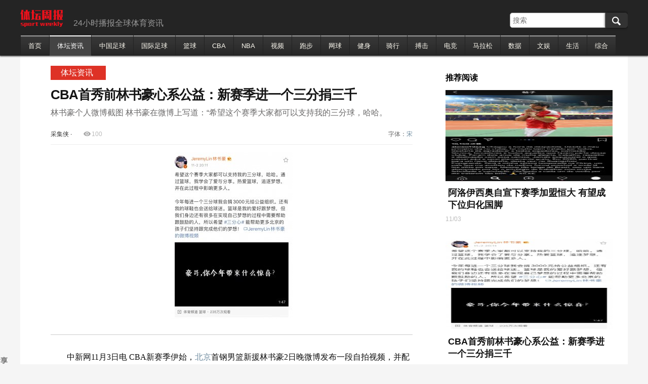

--- FILE ---
content_type: text/html
request_url: http://sportweekly.com.cn/news/20191103/11035312019.html
body_size: 6337
content:
<!DOCTYPE html><!--[if IE 7]>
<html lang="zh" class="ie7"><![endif]--><!--[if IE 8]>
<html lang="zh" class="ie8"><![endif]--><!--[if IE 9]>
<html lang="zh" class="ie9"><![endif]--><!--[if IE 10]>
<html lang="zh" class="ie10"><![endif]-->
<html lang="zh">
<head>
    <meta charset="UTF-8">
    <meta content="width=device-width, initial-scale=1.0" name="viewport">
    <meta http-equiv="X-UA-Compatible" content="IE=edge,chrome=1">
    <meta name="renderer" content="webkit">
    <title>CBA首秀前林书豪心系公益：新赛季进一个三分捐三千_体坛周报</title>
    <meta name="keywords" content="林书豪,北京,三分球,篮球,公益" />
    <meta name="description" content="林书豪个人微博截图 林书豪在微博上写道：“希望这个赛季大家都可以支持我的三分球，哈哈。" />
    <meta content="体坛资讯" name="tags"/>
    <meta http-equiv="mobile-agent" content="format=xhtml;url=/m/view.php?aid=531">
    <script type="text/javascript">if(window.location.toString().indexOf('pref=padindex') != -1){}else{if(/AppleWebKit.*Mobile/i.test(navigator.userAgent) || (/MIDP|SymbianOS|NOKIA|SAMSUNG|LG|NEC|TCL|Alcatel|BIRD|DBTEL|Dopod|PHILIPS|HAIER|LENOVO|MOT-|Nokia|SonyEricsson|SIE-|Amoi|ZTE/.test(navigator.userAgent))){if(window.location.href.indexOf("?mobile")<0){try{if(/Android|Windows Phone|webOS|iPhone|iPod|BlackBerry/i.test(navigator.userAgent)){window.location.href="/m/view.php?aid=531";}else if(/iPad/i.test(navigator.userAgent)){}else{}}catch(e){}}}}</script>
    <link rel="icon" href="/favicon.ico" mce_href="/favicon.ico" type="image/x-icon">
    <link rel="stylesheet" type="text/css" href="/skin/css/public.css"/>
    <link rel="stylesheet" type="text/css" href="/skin/css/article_1016.css"
          id="css_switch"/>
    <link rel="stylesheet" type="text/css" href="/skin/plugins/bq/css/style.css"/>
    <script type="text/javascript" src="/skin/plugins/jquery-1.10.2.min.js"></script>
</head>
<body>
<header class="header index">
  <div class="header-inner">
    <div class="header-container">
      <div class="site-jiemian">
        <div class="site-logo">
          <h1 class="logo"><a href="/"><img alt="" height="40" src="/skin/image/logo.png"/></a></h1>
          <p>24小时播报全球体育资讯</p>
        </div>
        <form  name="formsearch" action="/plus/search.php">
          <input type="hidden" name="kwtype" value="0" />
          <div class="site-top-search">
            <input name="q" type="text" class="search-input msg" id="search-btn1" placeholder="搜索"/>
            <button class="search-btn1"><i class="nav-icon icon-search"></i></button>
          </div>
        </form>
      </div>
      <nav class="nav nav2">
        <ul class="jiemian-nav">
          <li class="nav-list" cid="2">
            <div class="nav-list-inner"><a id="item-index" data-pjax="data-pjax" class="" href="/">首页</a></div>
          </li>
          <li class='nav-list'> <div class='nav-list-inner'><a data-pjax='data-pjax' class='active' href='/news/'>体坛资讯</a></div> </li>
          <li class="nav-list">
            <div class="nav-list-inner"><a data-pjax="data-pjax" class="item-53" href="/zhongguozuqiu/">中国足球</a></div>
          </li>
          
          <li class="nav-list">
            <div class="nav-list-inner"><a data-pjax="data-pjax" class="item-53" href="/guojizuqiu/">国际足球</a></div>
          </li>
          
          <li class="nav-list">
            <div class="nav-list-inner"><a data-pjax="data-pjax" class="item-53" href="/lanqiu/">篮球</a></div>
          </li>
          
          <li class="nav-list">
            <div class="nav-list-inner"><a data-pjax="data-pjax" class="item-53" href="/CBA/">CBA</a></div>
          </li>
          
          <li class="nav-list">
            <div class="nav-list-inner"><a data-pjax="data-pjax" class="item-53" href="/NBA/">NBA</a></div>
          </li>
          
          <li class="nav-list">
            <div class="nav-list-inner"><a data-pjax="data-pjax" class="item-53" href="/a/shipin/">视频</a></div>
          </li>
          
          <li class="nav-list">
            <div class="nav-list-inner"><a data-pjax="data-pjax" class="item-53" href="/paobu/">跑步</a></div>
          </li>
          
          <li class="nav-list">
            <div class="nav-list-inner"><a data-pjax="data-pjax" class="item-53" href="/wangqiu/">网球</a></div>
          </li>
          
          <li class="nav-list">
            <div class="nav-list-inner"><a data-pjax="data-pjax" class="item-53" href="/jianshen/">健身</a></div>
          </li>
          
          <li class="nav-list">
            <div class="nav-list-inner"><a data-pjax="data-pjax" class="item-53" href="/qixing/">骑行</a></div>
          </li>
          
          <li class="nav-list">
            <div class="nav-list-inner"><a data-pjax="data-pjax" class="item-53" href="/boji/">搏击</a></div>
          </li>
          
          <li class="nav-list">
            <div class="nav-list-inner"><a data-pjax="data-pjax" class="item-53" href="/dianjing/">电竞</a></div>
          </li>
          
          <li class="nav-list">
            <div class="nav-list-inner"><a data-pjax="data-pjax" class="item-53" href="/malasong/">马拉松</a></div>
          </li>
          
          <li class="nav-list">
            <div class="nav-list-inner"><a data-pjax="data-pjax" class="item-53" href="/shuju/">数据</a></div>
          </li>
          
          <li class="nav-list">
            <div class="nav-list-inner"><a data-pjax="data-pjax" class="item-53" href="/wenyu/">文娱</a></div>
          </li>
          
          <li class="nav-list">
            <div class="nav-list-inner"><a data-pjax="data-pjax" class="item-53" href="/life/">生活</a></div>
          </li>
          
          <li class="nav-list">
            <div class="nav-list-inner"><a data-pjax="data-pjax" class="item-53" href="/zonghe/">综合</a></div>
          </li>
          
        </ul>
      </nav>
    </div>
  </div>
</header>

<div class="content">
    <div class="content-inner">
        <div class="content-container">
            <div class="main-container">
                <div class="main-mate"><a href="/news/"><span>体坛资讯</span></a>
                   
                </div>
                <div class="article-view">
                    <div class="article-header"><h1>CBA首秀前林书豪心系公益：新赛季进一个三分捐三千</h1>
                        <p>林书豪个人微博截图 林书豪在微博上写道：“希望这个赛季大家都可以支持我的三分球，哈哈。</p></div>
                    <div class="article-info"><p class="info-s"><span
                            class="author"><a>采集侠</a> <i>·</i> </span><span class="comment-num"><a href="javascript:void(0)" title="浏览" style="margin-left: 10px"><i
                            class="jm-icon icon-a-collect"></i><span>100</span></a></span><span class="set-size"><a
                            href="javascript:void(0);" class="set-size-btn">字体：<span>宋</span></a></span></p>
                        <p></p></div>
                    <div class="article-main">
                        <div class="article-img"><img src="/uploads/allimg/191103/212310M10_lit.jpg" alt=""/><p><span></span></p></div>
                        <div class="article-content">
                            <p>　　中新网11月3日电 CBA新赛季伊始，<a href="/titanzixun/20191103/11035252019.html">北京</a>首钢男篮新援林书豪2日晚微博发布一段自拍视频，并配文表示，本赛季每进一个三分球，就会捐出3000元给公益组织，自己的球鞋也会送给球迷。</p>

<p><p align="center"><img alt="林书豪个人微博截图" src="/uploads/allimg/191103/212310M10_0.jpg" title="林书豪个人微博截图" /></p></p>

<p>林书豪个人微博截图</p>

<p>　　林书豪在微博上写道：“希望这个赛季大家都可以支持我的三分球，哈哈。通过篮球，我学会了爱与分享。热爱篮球，追逐梦想，并在此过程中影响更多人。今年每进一个三分球我会捐3000元给公益组织。还有我的球鞋也会送给球迷。篮球是我的爱好跟梦想，但我们身边还有很多在实现自己梦想的过程中需要帮助跟鼓励的人，所以希望#三分心#能帮助更多<a href="/titanzixun/20191103/11035252019.html">北京</a>的孩子们坚持跟完成他们的梦想！”</p>

<p>　　次日晚，北京男篮将迎来球队新赛季的常规赛揭幕战，对手则是主场作战的天津男篮。这场比赛，同时也是林书豪加盟首钢以来，在CBA正式比赛中的首次亮相，重要性不言而喻。在之前结束的CBA季前赛中，林书豪共为北京队出战2场，分别得到40分6板3助和11分3板4助。</p>

<p>　　与天津一战到来之前，林书豪在接受媒体采访时表示自己已做好准备，并回应了公益捐献一事。“我不会每场都带钱，我觉得公益很重要，篮球是一项快乐的运动，但是很多小孩还不知道晚餐吃什么，也没机会真正去学习，所以我就用这种快乐的篮球方式去帮助别人。”林书豪说道。(完)</p>


                            <!--------------------- 来源 -------------------->
                            <script type="text/javascript">    //执行获取文章信息函数
                            var aid = '531';
                            </script>
                            <div class="share-view">
                                <div class="share-title"><i class="ui-icon ui-share"></i></div>
                                <a href="javascript:void(0);" class="jm_sina" url="http://www.sportweekly.com.cn/uploads/allimg/191103/212310M10_lit.jpg" title="分享到新浪微博" share="true"><i class="ui-icon ui-weibo"></i></a>
                               
                                <a href="javascript:void(0);" class="jm_weixin" url="#" title="分享到微信朋友圈" share="true"><i class="ui-icon ui-weixin"></i></a><a href="javascript:void(0);" class="jm_qq_weibo" url="http://www.sportweekly.com.cn/uploads/allimg/191103/212310M10_lit.jpg" title="分享到QQ微博" share="true"><i class="ui-icon ui-tencent-weibo"></i></a><a  href="javascript:void(0);" class="jm_qzone" url="http://www.sportweekly.com.cn/uploads/allimg/191103/212310M10_lit.jpg" title="分享到QQ空间"share="true"><i class="ui-icon ui-qzone"></i></a>
                            </div>
                        </div>
                       
                    </div>
                </div><!---->
                <div class="re-article"><h3 class="title-view"><span class="title-box">猜你喜欢<i class="after"></i></span>
                </h3>
                    <div class="article-box">
                            <div id='tagac663957b0324a01abd267ba60b426ec'>
<div class="news-view item-1">
                            <div class="news-img "><a href="/news/20200107/010H3922020.html"><img
                                    src="/images/defaultpic.gif"
                                    alt="足协公布2020年赛历 中超新赛季将于2月22日揭幕" width="184" height="105"/></a></div>
                            <div class="news-header"><h3><a href="/news/20200107/010H3922020.html">足协公布2020年赛历 中超新赛季将于2月22日揭幕</a>
                            </h3></div>
                        </div>
<div class="news-view item-2">
                            <div class="news-img "><a href="/news/20200207/020Hb22020.html"><img
                                    src="/images/defaultpic.gif"
                                    alt="四大洲花滑锦标赛短节目隋文静/韩聪失误暂列第三" width="184" height="105"/></a></div>
                            <div class="news-header"><h3><a href="/news/20200207/020Hb22020.html">四大洲花滑锦标赛短节目隋文静/韩聪失误暂列第三</a>
                            </h3></div>
                        </div>
<div class="news-view item-3">
                            <div class="news-img "><a href="/news/20200325/03253Q02020.html"><img
                                    src="/images/defaultpic.gif"
                                    alt="巴赫：推迟东京奥运是为挽救生命" width="184" height="105"/></a></div>
                            <div class="news-header"><h3><a href="/news/20200325/03253Q02020.html">巴赫：推迟东京奥运是为挽救生命</a>
                            </h3></div>
                        </div>
    </div>

                    </div>
                </div>

                <!-- UY BEGIN -->
                <div id="uyan_frame"></div>
                <script type="text/javascript" src="http://v2.uyan.cc/code/uyan.js"></script>
                <!-- UY END -->
                <!--main-->
            </div>
            <!--右栏-->
            <div class="main-right-side">
    <div class="ad-view" id="ad-right-1"><!-- 广告位：第1旗帜 -->
        <script src='/plus/ad_js.php?aid=1' language='javascript'></script>
    </div><!---->

    <!---->
    <div class="tj-mate"><span>推荐阅读</span></div>
    <div class="news-view">
        <div class="news-img"><a href="/news/20191103/11035322019.html"><img src="/uploads/allimg/191103/21231Q0L_lit.jpg" alt="阿洛伊西奥自宣下赛季加盟恒大 有望成下位归化国脚" style="height: 180px"></a></div>
        <div class="news-header"><h3><a href="/news/20191103/11035322019.html">阿洛伊西奥自宣下赛季加盟恒大 有望成下位归化国脚</a>
        </h3></div>
        <div class="news-footer"><p><span class="date">11/03</span></p></div>
    </div>
<div class="news-view">
        <div class="news-img"><a href="/news/20191103/11035312019.html"><img src="/uploads/allimg/191103/212310M10_lit.jpg" alt="CBA首秀前林书豪心系公益：新赛季进一个三分捐三千" style="height: 180px"></a></div>
        <div class="news-header"><h3><a href="/news/20191103/11035312019.html">CBA首秀前林书豪心系公益：新赛季进一个三分捐三千</a>
        </h3></div>
        <div class="news-footer"><p><span class="date">11/03</span></p></div>
    </div>
<div class="news-view">
        <div class="news-img"><a href="/news/20191103/11035302019.html"><img src="/uploads/allimg/191103/21230M607_lit.jpg" alt="西班牙人主帅评武磊：球队想利用他的速度制造威胁" style="height: 180px"></a></div>
        <div class="news-header"><h3><a href="/news/20191103/11035302019.html">西班牙人主帅评武磊：球队想利用他的速度制造威胁</a>
        </h3></div>
        <div class="news-footer"><p><span class="date">11/03</span></p></div>
    </div>
<div class="news-view">
        <div class="news-img"><a href="/news/20191103/11035292019.html"><img src="/uploads/allimg/191103/212304F42_lit.jpg" alt="2019北京马拉松鸣枪 肯尼亚选手破赛会纪录夺冠" style="height: 180px"></a></div>
        <div class="news-header"><h3><a href="/news/20191103/11035292019.html">2019北京马拉松鸣枪 肯尼亚选手破赛会纪录夺冠</a>
        </h3></div>
        <div class="news-footer"><p><span class="date">11/03</span></p></div>
    </div>
<div class="news-view">
        <div class="news-img"><a href="/news/20191103/110352R019.html"><img src="/uploads/allimg/191103/212301Q39_lit.jpg" alt="NBA常规赛：76人神奇反绝杀 残阵勇士成“软柿子”" style="height: 180px"></a></div>
        <div class="news-header"><h3><a href="/news/20191103/110352R019.html">NBA常规赛：76人神奇反绝杀 残阵勇士成“软柿子”</a>
        </h3></div>
        <div class="news-footer"><p><span class="date">11/03</span></p></div>
    </div>
<div class="news-view">
        <div class="news-img"><a href="/a/shipin/quwen/43.html"><img src="/uploads/160916/1-160916194446235.png" alt="一个笑声像绵羊一样的北鼻，实在太魔性了！咩~" style="height: 180px"></a></div>
        <div class="news-header"><h3><a href="/a/shipin/quwen/43.html">一个笑声像绵羊一样的北鼻，实在太魔性了！咩~</a>
        </h3></div>
        <div class="news-footer"><p><span class="date">09/16</span></p></div>
    </div>
<div class="news-view">
        <div class="news-img"><a href="/a/shipin/meiriyaowen/46.html"><img src="/uploads/allimg/160916/1-1609161941340-L.jpg" alt="全球十大顶尖媒体全天扫描" style="height: 180px"></a></div>
        <div class="news-header"><h3><a href="/a/shipin/meiriyaowen/46.html">全球十大顶尖媒体全天扫描</a>
        </h3></div>
        <div class="news-footer"><p><span class="date">09/16</span></p></div>
    </div>
<div class="news-view">
        <div class="news-img"><a href="/a/shipin/quwen/42.html"><img src="/uploads/allimg/160916/1-1609161936080-L.png" alt="熟睡男子遭宠物狗舌吻 画面太美不敢看" style="height: 180px"></a></div>
        <div class="news-header"><h3><a href="/a/shipin/quwen/42.html">熟睡男子遭宠物狗舌吻 画面太美不敢看</a>
        </h3></div>
        <div class="news-footer"><p><span class="date">09/16</span></p></div>
    </div>


</div>
        </div>
    </div>
</div>

<footer class="footer">
  <div class="footer-inner">
    <div class="footer-container"><a href="/" class="b-logo"></a>
      <p>Copyright &copy; 2002-2011 体坛周报 版权所有 苏ICP备123456号</p>
      <ul>
        
        <li><a href='/a/guanyu/guanyuwomen/'>关于我们</a></li>
        
        <li><a href='/a/guanyu/lianxiwomen/'>联系我们</a></li>
        
        <li><a href='/a/guanyu/jiaruwomen/'>加入我们</a></li>
        
        <li><a href='/a/guanyu/tougaoxuzhi/'>投稿须知</a></li>
        
        <li><a href='/a/guanyu/banquanshengming/'>版权声明</a></li>
        
      </ul>
    </div>
  </div>
</footer>
<script type="text/javascript" src="/skin/js/jm_public.js"></script>
<script type="text/javascript" src="/skin/plugins/jm.js"></script><!--JM_PUBLIC-->
<script type="text/javascript" src="/skin/js/jm_article.js"></script>
</body>
</html>

--- FILE ---
content_type: text/html
request_url: http://sportweekly.com.cn/news/20191103/11035312019.html?callback=jQuery110209830279649865934_1769051665733&_=1769051665734
body_size: 4839
content:
<!DOCTYPE html><!--[if IE 7]>
<html lang="zh" class="ie7"><![endif]--><!--[if IE 8]>
<html lang="zh" class="ie8"><![endif]--><!--[if IE 9]>
<html lang="zh" class="ie9"><![endif]--><!--[if IE 10]>
<html lang="zh" class="ie10"><![endif]-->
<html lang="zh">
<head>
    <meta charset="UTF-8">
    <meta content="width=device-width, initial-scale=1.0" name="viewport">
    <meta http-equiv="X-UA-Compatible" content="IE=edge,chrome=1">
    <meta name="renderer" content="webkit">
    <title>CBA首秀前林书豪心系公益：新赛季进一个三分捐三千_体坛周报</title>
    <meta name="keywords" content="林书豪,北京,三分球,篮球,公益" />
    <meta name="description" content="林书豪个人微博截图 林书豪在微博上写道：“希望这个赛季大家都可以支持我的三分球，哈哈。" />
    <meta content="体坛资讯" name="tags"/>
    <meta http-equiv="mobile-agent" content="format=xhtml;url=/m/view.php?aid=531">
    <script type="text/javascript">if(window.location.toString().indexOf('pref=padindex') != -1){}else{if(/AppleWebKit.*Mobile/i.test(navigator.userAgent) || (/MIDP|SymbianOS|NOKIA|SAMSUNG|LG|NEC|TCL|Alcatel|BIRD|DBTEL|Dopod|PHILIPS|HAIER|LENOVO|MOT-|Nokia|SonyEricsson|SIE-|Amoi|ZTE/.test(navigator.userAgent))){if(window.location.href.indexOf("?mobile")<0){try{if(/Android|Windows Phone|webOS|iPhone|iPod|BlackBerry/i.test(navigator.userAgent)){window.location.href="/m/view.php?aid=531";}else if(/iPad/i.test(navigator.userAgent)){}else{}}catch(e){}}}}</script>
    <link rel="icon" href="/favicon.ico" mce_href="/favicon.ico" type="image/x-icon">
    <link rel="stylesheet" type="text/css" href="/skin/css/public.css"/>
    <link rel="stylesheet" type="text/css" href="/skin/css/article_1016.css"
          id="css_switch"/>
    <link rel="stylesheet" type="text/css" href="/skin/plugins/bq/css/style.css"/>
    <script type="text/javascript" src="/skin/plugins/jquery-1.10.2.min.js"></script>
</head>
<body>
<header class="header index">
  <div class="header-inner">
    <div class="header-container">
      <div class="site-jiemian">
        <div class="site-logo">
          <h1 class="logo"><a href="/"><img alt="" height="40" src="/skin/image/logo.png"/></a></h1>
          <p>24小时播报全球体育资讯</p>
        </div>
        <form  name="formsearch" action="/plus/search.php">
          <input type="hidden" name="kwtype" value="0" />
          <div class="site-top-search">
            <input name="q" type="text" class="search-input msg" id="search-btn1" placeholder="搜索"/>
            <button class="search-btn1"><i class="nav-icon icon-search"></i></button>
          </div>
        </form>
      </div>
      <nav class="nav nav2">
        <ul class="jiemian-nav">
          <li class="nav-list" cid="2">
            <div class="nav-list-inner"><a id="item-index" data-pjax="data-pjax" class="" href="/">首页</a></div>
          </li>
          <li class='nav-list'> <div class='nav-list-inner'><a data-pjax='data-pjax' class='active' href='/news/'>体坛资讯</a></div> </li>
          <li class="nav-list">
            <div class="nav-list-inner"><a data-pjax="data-pjax" class="item-53" href="/zhongguozuqiu/">中国足球</a></div>
          </li>
          
          <li class="nav-list">
            <div class="nav-list-inner"><a data-pjax="data-pjax" class="item-53" href="/guojizuqiu/">国际足球</a></div>
          </li>
          
          <li class="nav-list">
            <div class="nav-list-inner"><a data-pjax="data-pjax" class="item-53" href="/lanqiu/">篮球</a></div>
          </li>
          
          <li class="nav-list">
            <div class="nav-list-inner"><a data-pjax="data-pjax" class="item-53" href="/CBA/">CBA</a></div>
          </li>
          
          <li class="nav-list">
            <div class="nav-list-inner"><a data-pjax="data-pjax" class="item-53" href="/NBA/">NBA</a></div>
          </li>
          
          <li class="nav-list">
            <div class="nav-list-inner"><a data-pjax="data-pjax" class="item-53" href="/a/shipin/">视频</a></div>
          </li>
          
          <li class="nav-list">
            <div class="nav-list-inner"><a data-pjax="data-pjax" class="item-53" href="/paobu/">跑步</a></div>
          </li>
          
          <li class="nav-list">
            <div class="nav-list-inner"><a data-pjax="data-pjax" class="item-53" href="/wangqiu/">网球</a></div>
          </li>
          
          <li class="nav-list">
            <div class="nav-list-inner"><a data-pjax="data-pjax" class="item-53" href="/jianshen/">健身</a></div>
          </li>
          
          <li class="nav-list">
            <div class="nav-list-inner"><a data-pjax="data-pjax" class="item-53" href="/qixing/">骑行</a></div>
          </li>
          
          <li class="nav-list">
            <div class="nav-list-inner"><a data-pjax="data-pjax" class="item-53" href="/boji/">搏击</a></div>
          </li>
          
          <li class="nav-list">
            <div class="nav-list-inner"><a data-pjax="data-pjax" class="item-53" href="/dianjing/">电竞</a></div>
          </li>
          
          <li class="nav-list">
            <div class="nav-list-inner"><a data-pjax="data-pjax" class="item-53" href="/malasong/">马拉松</a></div>
          </li>
          
          <li class="nav-list">
            <div class="nav-list-inner"><a data-pjax="data-pjax" class="item-53" href="/shuju/">数据</a></div>
          </li>
          
          <li class="nav-list">
            <div class="nav-list-inner"><a data-pjax="data-pjax" class="item-53" href="/wenyu/">文娱</a></div>
          </li>
          
          <li class="nav-list">
            <div class="nav-list-inner"><a data-pjax="data-pjax" class="item-53" href="/life/">生活</a></div>
          </li>
          
          <li class="nav-list">
            <div class="nav-list-inner"><a data-pjax="data-pjax" class="item-53" href="/zonghe/">综合</a></div>
          </li>
          
        </ul>
      </nav>
    </div>
  </div>
</header>

<div class="content">
    <div class="content-inner">
        <div class="content-container">
            <div class="main-container">
                <div class="main-mate"><a href="/news/"><span>体坛资讯</span></a>
                   
                </div>
                <div class="article-view">
                    <div class="article-header"><h1>CBA首秀前林书豪心系公益：新赛季进一个三分捐三千</h1>
                        <p>林书豪个人微博截图 林书豪在微博上写道：“希望这个赛季大家都可以支持我的三分球，哈哈。</p></div>
                    <div class="article-info"><p class="info-s"><span
                            class="author"><a>采集侠</a> <i>·</i> </span><span class="comment-num"><a href="javascript:void(0)" title="浏览" style="margin-left: 10px"><i
                            class="jm-icon icon-a-collect"></i><span>100</span></a></span><span class="set-size"><a
                            href="javascript:void(0);" class="set-size-btn">字体：<span>宋</span></a></span></p>
                        <p></p></div>
                    <div class="article-main">
                        <div class="article-img"><img src="/uploads/allimg/191103/212310M10_lit.jpg" alt=""/><p><span></span></p></div>
                        <div class="article-content">
                            <p>　　中新网11月3日电 CBA新赛季伊始，<a href="/titanzixun/20191103/11035252019.html">北京</a>首钢男篮新援林书豪2日晚微博发布一段自拍视频，并配文表示，本赛季每进一个三分球，就会捐出3000元给公益组织，自己的球鞋也会送给球迷。</p>

<p><p align="center"><img alt="林书豪个人微博截图" src="/uploads/allimg/191103/212310M10_0.jpg" title="林书豪个人微博截图" /></p></p>

<p>林书豪个人微博截图</p>

<p>　　林书豪在微博上写道：“希望这个赛季大家都可以支持我的三分球，哈哈。通过篮球，我学会了爱与分享。热爱篮球，追逐梦想，并在此过程中影响更多人。今年每进一个三分球我会捐3000元给公益组织。还有我的球鞋也会送给球迷。篮球是我的爱好跟梦想，但我们身边还有很多在实现自己梦想的过程中需要帮助跟鼓励的人，所以希望#三分心#能帮助更多<a href="/titanzixun/20191103/11035252019.html">北京</a>的孩子们坚持跟完成他们的梦想！”</p>

<p>　　次日晚，北京男篮将迎来球队新赛季的常规赛揭幕战，对手则是主场作战的天津男篮。这场比赛，同时也是林书豪加盟首钢以来，在CBA正式比赛中的首次亮相，重要性不言而喻。在之前结束的CBA季前赛中，林书豪共为北京队出战2场，分别得到40分6板3助和11分3板4助。</p>

<p>　　与天津一战到来之前，林书豪在接受媒体采访时表示自己已做好准备，并回应了公益捐献一事。“我不会每场都带钱，我觉得公益很重要，篮球是一项快乐的运动，但是很多小孩还不知道晚餐吃什么，也没机会真正去学习，所以我就用这种快乐的篮球方式去帮助别人。”林书豪说道。(完)</p>


                            <!--------------------- 来源 -------------------->
                            <script type="text/javascript">    //执行获取文章信息函数
                            var aid = '531';
                            </script>
                            <div class="share-view">
                                <div class="share-title"><i class="ui-icon ui-share"></i></div>
                                <a href="javascript:void(0);" class="jm_sina" url="http://www.sportweekly.com.cn/uploads/allimg/191103/212310M10_lit.jpg" title="分享到新浪微博" share="true"><i class="ui-icon ui-weibo"></i></a>
                               
                                <a href="javascript:void(0);" class="jm_weixin" url="#" title="分享到微信朋友圈" share="true"><i class="ui-icon ui-weixin"></i></a><a href="javascript:void(0);" class="jm_qq_weibo" url="http://www.sportweekly.com.cn/uploads/allimg/191103/212310M10_lit.jpg" title="分享到QQ微博" share="true"><i class="ui-icon ui-tencent-weibo"></i></a><a  href="javascript:void(0);" class="jm_qzone" url="http://www.sportweekly.com.cn/uploads/allimg/191103/212310M10_lit.jpg" title="分享到QQ空间"share="true"><i class="ui-icon ui-qzone"></i></a>
                            </div>
                        </div>
                       
                    </div>
                </div><!---->
                <div class="re-article"><h3 class="title-view"><span class="title-box">猜你喜欢<i class="after"></i></span>
                </h3>
                    <div class="article-box">
                            <div id='tagac663957b0324a01abd267ba60b426ec'>
<div class="news-view item-1">
                            <div class="news-img "><a href="/news/20200107/010H3922020.html"><img
                                    src="/images/defaultpic.gif"
                                    alt="足协公布2020年赛历 中超新赛季将于2月22日揭幕" width="184" height="105"/></a></div>
                            <div class="news-header"><h3><a href="/news/20200107/010H3922020.html">足协公布2020年赛历 中超新赛季将于2月22日揭幕</a>
                            </h3></div>
                        </div>
<div class="news-view item-2">
                            <div class="news-img "><a href="/news/20200207/020Hb22020.html"><img
                                    src="/images/defaultpic.gif"
                                    alt="四大洲花滑锦标赛短节目隋文静/韩聪失误暂列第三" width="184" height="105"/></a></div>
                            <div class="news-header"><h3><a href="/news/20200207/020Hb22020.html">四大洲花滑锦标赛短节目隋文静/韩聪失误暂列第三</a>
                            </h3></div>
                        </div>
<div class="news-view item-3">
                            <div class="news-img "><a href="/news/20200325/03253Q02020.html"><img
                                    src="/images/defaultpic.gif"
                                    alt="巴赫：推迟东京奥运是为挽救生命" width="184" height="105"/></a></div>
                            <div class="news-header"><h3><a href="/news/20200325/03253Q02020.html">巴赫：推迟东京奥运是为挽救生命</a>
                            </h3></div>
                        </div>
    </div>

                    </div>
                </div>

                <!-- UY BEGIN -->
                <div id="uyan_frame"></div>
                <script type="text/javascript" src="http://v2.uyan.cc/code/uyan.js"></script>
                <!-- UY END -->
                <!--main-->
            </div>
            <!--右栏-->
            <div class="main-right-side">
    <div class="ad-view" id="ad-right-1"><!-- 广告位：第1旗帜 -->
        <script src='/plus/ad_js.php?aid=1' language='javascript'></script>
    </div><!---->

    <!---->
    <div class="tj-mate"><span>推荐阅读</span></div>
    <div class="news-view">
        <div class="news-img"><a href="/news/20191103/11035322019.html"><img src="/uploads/allimg/191103/21231Q0L_lit.jpg" alt="阿洛伊西奥自宣下赛季加盟恒大 有望成下位归化国脚" style="height: 180px"></a></div>
        <div class="news-header"><h3><a href="/news/20191103/11035322019.html">阿洛伊西奥自宣下赛季加盟恒大 有望成下位归化国脚</a>
        </h3></div>
        <div class="news-footer"><p><span class="date">11/03</span></p></div>
    </div>
<div class="news-view">
        <div class="news-img"><a href="/news/20191103/11035312019.html"><img src="/uploads/allimg/191103/212310M10_lit.jpg" alt="CBA首秀前林书豪心系公益：新赛季进一个三分捐三千" style="height: 180px"></a></div>
        <div class="news-header"><h3><a href="/news/20191103/11035312019.html">CBA首秀前林书豪心系公益：新赛季进一个三分捐三千</a>
        </h3></div>
        <div class="news-footer"><p><span class="date">11/03</span></p></div>
    </div>
<div class="news-view">
        <div class="news-img"><a href="/news/20191103/11035302019.html"><img src="/uploads/allimg/191103/21230M607_lit.jpg" alt="西班牙人主帅评武磊：球队想利用他的速度制造威胁" style="height: 180px"></a></div>
        <div class="news-header"><h3><a href="/news/20191103/11035302019.html">西班牙人主帅评武磊：球队想利用他的速度制造威胁</a>
        </h3></div>
        <div class="news-footer"><p><span class="date">11/03</span></p></div>
    </div>
<div class="news-view">
        <div class="news-img"><a href="/news/20191103/11035292019.html"><img src="/uploads/allimg/191103/212304F42_lit.jpg" alt="2019北京马拉松鸣枪 肯尼亚选手破赛会纪录夺冠" style="height: 180px"></a></div>
        <div class="news-header"><h3><a href="/news/20191103/11035292019.html">2019北京马拉松鸣枪 肯尼亚选手破赛会纪录夺冠</a>
        </h3></div>
        <div class="news-footer"><p><span class="date">11/03</span></p></div>
    </div>
<div class="news-view">
        <div class="news-img"><a href="/news/20191103/110352R019.html"><img src="/uploads/allimg/191103/212301Q39_lit.jpg" alt="NBA常规赛：76人神奇反绝杀 残阵勇士成“软柿子”" style="height: 180px"></a></div>
        <div class="news-header"><h3><a href="/news/20191103/110352R019.html">NBA常规赛：76人神奇反绝杀 残阵勇士成“软柿子”</a>
        </h3></div>
        <div class="news-footer"><p><span class="date">11/03</span></p></div>
    </div>
<div class="news-view">
        <div class="news-img"><a href="/a/shipin/quwen/43.html"><img src="/uploads/160916/1-160916194446235.png" alt="一个笑声像绵羊一样的北鼻，实在太魔性了！咩~" style="height: 180px"></a></div>
        <div class="news-header"><h3><a href="/a/shipin/quwen/43.html">一个笑声像绵羊一样的北鼻，实在太魔性了！咩~</a>
        </h3></div>
        <div class="news-footer"><p><span class="date">09/16</span></p></div>
    </div>
<div class="news-view">
        <div class="news-img"><a href="/a/shipin/meiriyaowen/46.html"><img src="/uploads/allimg/160916/1-1609161941340-L.jpg" alt="全球十大顶尖媒体全天扫描" style="height: 180px"></a></div>
        <div class="news-header"><h3><a href="/a/shipin/meiriyaowen/46.html">全球十大顶尖媒体全天扫描</a>
        </h3></div>
        <div class="news-footer"><p><span class="date">09/16</span></p></div>
    </div>
<div class="news-view">
        <div class="news-img"><a href="/a/shipin/quwen/42.html"><img src="/uploads/allimg/160916/1-1609161936080-L.png" alt="熟睡男子遭宠物狗舌吻 画面太美不敢看" style="height: 180px"></a></div>
        <div class="news-header"><h3><a href="/a/shipin/quwen/42.html">熟睡男子遭宠物狗舌吻 画面太美不敢看</a>
        </h3></div>
        <div class="news-footer"><p><span class="date">09/16</span></p></div>
    </div>


</div>
        </div>
    </div>
</div>

<footer class="footer">
  <div class="footer-inner">
    <div class="footer-container"><a href="/" class="b-logo"></a>
      <p>Copyright &copy; 2002-2011 体坛周报 版权所有 苏ICP备123456号</p>
      <ul>
        
        <li><a href='/a/guanyu/guanyuwomen/'>关于我们</a></li>
        
        <li><a href='/a/guanyu/lianxiwomen/'>联系我们</a></li>
        
        <li><a href='/a/guanyu/jiaruwomen/'>加入我们</a></li>
        
        <li><a href='/a/guanyu/tougaoxuzhi/'>投稿须知</a></li>
        
        <li><a href='/a/guanyu/banquanshengming/'>版权声明</a></li>
        
      </ul>
    </div>
  </div>
</footer>
<script type="text/javascript" src="/skin/js/jm_public.js"></script>
<script type="text/javascript" src="/skin/plugins/jm.js"></script><!--JM_PUBLIC-->
<script type="text/javascript" src="/skin/js/jm_article.js"></script>
</body>
</html>

--- FILE ---
content_type: text/css
request_url: http://sportweekly.com.cn/skin/css/public.css
body_size: 6828
content:
/* 织梦CMS（www.crj100.com）做最好的织梦整站模板下载网站 */
a, iframe, img {
	text-decoration: none
}
.textarea, :focus, object {
	outline: 0
}
.al, td, th {
	text-align: left
}
.il, ol, ul {
	list-style: none
}
a, abbr, acronym, address, applet, b, big, blockquote, body, caption, center, cite, code, dd, del, dfn, dl, dt, em, fieldset, font, form, h1, h2, h3, h4, h5, h6, html, i, iframe, img, ins, kbd, label, legend, li, object, ol, p, pre, q, s, samp, small, span, strike, sub, sup, table, tbody, td, tfoot, th, thead, tr, tt, u, ul, var {
	background: 0;
	border: 0;
	margin: 0;
	padding: 0;
	vertical-align: baseline;
	font: inherit
}
h1, h2, h3, h4, h5, h6, td, th {
	font-weight: 400
}
.emoji-img, .jm-icon, .vip, .vip2, .vip3 {
	vertical-align: text-bottom
}
a img, button, iframe, img {
	border: 0
}
table {
	border-collapse: collapse;
	border-spacing: 0
}
article, aside, details, figcaption, figure, footer, header, hgroup, img, menu, nav, section {
	display: block
}
.after, .before, .emoji-img, .jm-icon, .ui-icon, .vip, .vip2, .vip3 {
	display: inline-block
}
blockquote, q {
	quotes: none
}
blockquote:after, blockquote:before, q:after, q:before {
	content: '';
	content: none
}
button {
	cursor: pointer
}
button, input, optgroup, option, select, textarea {
	font: inherit
}
hr {
	margin: 0;
	padding: 0;
	border: 0;
	color: #000;
	background-color: #000;
	height: 1px
}
em, i {
	font-style: normal
}
a {
	color: #333
}
a:hover {
	color: #ae2a03
}
body {
	line-height: 1;
	font-family: STHeiti, "Microsoft YaHei", simsun, sans-serif, Arial;
	font-size: 12px;
	background: #f5f5f5
}
.textarea {
	border-width: 1px;
	border-style: solid;
	word-break: break-word;
	word-wrap: break-word;
	cursor: text;
	overflow: hidden;
	overflow-y: auto
}
.ar {
	text-align: right
}
.ac {
	text-align: center
}
.fl, .il .fl {
	float: left
}
.fr, .il .fr {
	float: right
}
.fc, .il .fc {
	float: none;
	clear: both
}
.rel {
	position: relative
}
.abs, .after, .before {
	position: absolute
}
.il li {
	float: left
}
.jm-icon {
	width: 20px;
	height: 20px;
	background: url(../image/jm-icon.png) no-repeat
}
.jm-icon.s-icon {
	width: 14px;
	height: 14px
}
.icon-chat {
	background-position: -83px -23px
}
.icon-reply {
	background-position: -83px -3px
}
.icon-pm {
	background-position: -83px -43px
}
.icon-rss {
	background-position: -83px -63px
}
.icon-minus {
	background-position: -83px -83px
}
.icon-a-collect {
	background-position: -83px -103px
}
.icon-a-browse {
	background-position: -83px -123px
}
.icon-comment {
	background-position: -83px -141px
}
.after, .before {
	top: 0;
	right: 0;
	height: 0;
	width: 0;
	border-style: solid;
	border-color: transparent;
	border-width: 0
}
.vip, .vip2, .vip3 {
	width: 14px;
	height: 16px
}
.vip {
	background: url(../image/jm-icon.png) -63px -23px no-repeat
}
.vip2 {
	background: url(../image/jm-icon.png) -63px -43px no-repeat
}
.vip3 {
	background: url(../image/jm-icon.png) -63px -63px no-repeat
}
.header-inner {
	position: relative;
	background: #222;
	background: rgba(0, 0, 0, .85)
}
.header-container {
	margin: 0 auto;
	width: 1200px
}
.scrolling-fixed .header-inner {
/*position: fixed;*/
    /*top: 0*/
}
.header-inner {
	width: 100%;
	min-width: 1200px;
	z-index: 999;
	box-shadow: 0 2px 2px rgba(0, 0, 0, .5)
}
.site-jiemian {
	overflow: hidden;
}
.scrolling-fixed .site-jiemian {
/*transition: 200ms height linear;*/
    /*-moz-transition: 200ms height linear;*/
    /*-webkit-transition: 200ms height linear;*/
    /*height: 0*/
}
.scrolling-fixed .site-jiemian.open {
/*height: 62px*/
}
.site-logo {
	float: left;
	padding: 5px 0;
}
.site-logo .logo {
	height: 50px;
	padding: 5px 0;
	display: inline-block
}
.ie7 .site-logo .logo {
	float: left
}
.site-logo .logo img {
	display: inline-block;
	margin-top: 5px
}
.site-logo p {
	line-height: 24px;
	padding-left: 15px;
	font-size: 16px;
	color: #999;
	display: inline-block;
	vertical-align: text-bottom
}
.ie7 .site-logo p {
	margin-top: 28px
}
.site-jiemian .sub-web {
	float: right;
	padding: 25px 20px 0 0
}
.site-jiemian .sub-web a {
	color: #fff;
	display: inline-block;
	margin: 0 10px;
	text-align: center
}
.ie7 .site-jiemian .sub-web a {
	float: left;
}
.site-jiemian .sub-web a img {
	width: 30px;
	height: 30px;
	float: left;
	margin-right: 5px;
}
.site-jiemian .sub-web a span {
	line-height: 30px
}
.site-jiemian .site-top-search {
	float: right;
	padding-top: 25px
}
.site-jiemian .site-top-search input {
	background: #fff;
	color: #333;
	height: 22px;
	line-height: 22px;
	padding: 3px 5px;
	width: 177px;
	float: left;
	font-size: 14px;
	border: 1px solid #999;
	border-radius: 5px 0 0 5px
}
.site-jiemian .site-top-search input:focus {
	border: 1px solid #f12b35;
	box-shadow: 0 0 10px #f12b35
}
.site-jiemian .site-top-search button {
	display: inline-block;
	height: 30px;
	border: 1px solid #333;
	background: #333;
	font-size: 14px;
	border-radius: 0 5px 5px 0;
	box-shadow: 0 0 5px rgba(0, 0, 0, .8)
}
.site-jiemian .site-top-search button .nav-icon {
	vertical-align: -3px
}
.nav {
	border-top: 1px solid #343434;
	height: 40px
}
.nav .jiemian-nav {
	height: 40px
}
.nav .nav-right {
	float: right
}
.nav .nav-list {
	position: relative;
	float: left;
	z-index: 999;
	display: inline-block;
	height: 40px;
	border-left: 1px solid #343434
}
.nav .nav-list .nav-list-inner a {
	display: block;
	color: #fcf9ef;
	font-size: 13px;
	text-align: center;
	border-top: 2px solid #999;
	line-height: 38px;
	transition: background .3s;
	-moz-transition: background .3s;
	-webkit-transition: background .3s;
	-o-transition: background .3s;
}
.index .nav .nav-list .nav-list-inner a, .lists .nav .nav-list .nav-list-inner a {
	/*width: 60px;*/
	padding: 0 15px;
}
.default .nav .nav-list .nav-list-inner a {
	width: 50px;
	padding: 0;
}
/*首页*/
.nav .nav-list .nav-list-inner a.item-index {
	border-top-color: #f12b35
}
.nav .nav-list .nav-list-inner a.item-index:hover, .nav .nav-list .nav-list-inner a.item-index.active {
	background: #f12b35;
	border-top-color: #f12b35
}
/*天下*/
.nav .nav-list .nav-list-inner a.item-32 {
	border-top-color: #9e1d0a
}
.nav .nav-list .nav-list-inner a.item-32:hover, .nav .nav-list .nav-list-inner a.item-32.active {
	background: #9e1d0a;
	border-top-color: #9e1d0a
}
/*中国*/
.nav .nav-list .nav-list-inner a.item-71 {
	border-top-color: #009bff
}
.nav .nav-list .nav-list-inner a.item-71:hover, .nav .nav-list .nav-list-inner a.item-71.active {
	background: #009bff;
	border-top-color: #009bff
}
/*娱乐*/
.nav .nav-list .nav-list-inner a.item-63 {
	border-top-color: #741884
}
.nav .nav-list .nav-list-inner a.item-63:hover, .nav .nav-list .nav-list-inner a.item-63.active {
	background: #741884;
	border-top-color: #741884
}
/*体育*/
.nav .nav-list .nav-list-inner a.item-82 {
	border-top-color: #3b900e
}
.nav .nav-list .nav-list-inner a.item-82:hover, .nav .nav-list .nav-list-inner a.item-82.active {
	background: #3b900e;
	border-top-color: #3b900e
}
/*时尚*/
.nav .nav-list .nav-list-inner a.item-68 {
	border-top-color: #fff
}
.nav .nav-list .nav-list-inner a.item-68:hover, .nav .nav-list .nav-list-inner a.item-68.active {
	background: #fff;
	border-top-color: #fff;
	color: #000
}
/*旅行*/
.nav .nav-list .nav-list-inner a.item-105 {
	border-top-color: #ffa300
}
.nav .nav-list .nav-list-inner a.item-105:hover, .nav .nav-list .nav-list-inner a.item-105.active {
	background: #ffa300;
	border-top-color: #ffa300
}
/*奢界*/
.nav .nav-list .nav-list-inner a.item-135 {
	border-top-color: #fff
}
.nav .nav-list .nav-list-inner a.item-135:hover, .nav .nav-list .nav-list-inner a.item-135.active {
	background: #fff;
	border-top-color: #fff;
	color: #000
}
/*文化*/
.nav .nav-list .nav-list-inner a.item-130 {
	border-top-color: #8a9fb3
}
.nav .nav-list .nav-list-inner a.item-130:hover, .nav .nav-list .nav-list-inner a.item-130.active {
	background: #8a9fb3;
	border-top-color: #8a9fb3
}
/*游戏*/
.nav .nav-list .nav-list-inner a.item-118 {
	border-top-color: #5ebdc7
}
.nav .nav-list .nav-list-inner a.item-118:hover, .nav .nav-list .nav-list-inner a.item-118.active {
	background: #5ebdc7;
	border-top-color: #5ebdc7
}
/*军事*/
.nav .nav-list .nav-list-inner a.item-103 {
	border-top-color: #4b7126
}
.nav .nav-list .nav-list-inner a.item-103:hover, .nav .nav-list .nav-list-inner a.item-103.active {
	background: #4b7126;
	border-top-color: #4b7126
}
/*视频*/
.nav .nav-list .nav-list-inner a.item-video {
	border-top-color: #fff
}
.nav .nav-list .nav-list-inner a.item-video:hover, .nav .nav-list .nav-list-inner a.item-video.active {
	background: #fff;
	border-top-color: #fff;
	color: #000;
}
.nav .nav-list .nav-list-inner a.active, .nav .nav-list .nav-list-inner a:hover {
	color: #fff;
	background: #323232;
	border-color: #fff
}
.nav .nav-list ul.open {
	display: block
}
.nav .nav-list ul {
	display: none;
	position: absolute;
	top: 40px;
	clear: both;
	border-top: 0;
	line-height: 30px;
	z-index: 999;
	margin-left: 0;
	background-color: #323232
}
.nav .nav-list ul li {
	list-style-type: none;
	font-size: 13px
}
.nav .nav-list ul li:last-of-type a {
	border-bottom: 0
}
.nav .nav-list ul li a {
	color: #fff;
	padding: 0 10px;
	border-bottom: 1px solid #5d5d5d;
	background: #323232;
	width: 140px;
	display: inline-block
}
.nav .nav-list ul li a span {
	display: inline-block;
	padding-left: 10px;
	color: #b5b5b6
}
.nav .nav-list ul li a:hover {
	background: #b5b5b6
}
.nav .nav-list ul li a:hover span {
	color: #323232
}
.nav .navbar-btn {
	width: 60px;
	text-align: center;
	height: 40px;
	display: inline-block;
	color: #FFF;
	font-size: 14px;
	line-height: 40px;
	float: left;
	position: relative;
	z-index: 9999
}
.nav .navbar-btn span {
	cursor: pointer
}
.nav .js-nav-hover .nav-drop-down {
	position: absolute;
	right: 0;
	top: 40px;
	background: #FFF;
	border: 1px solid #ddd;
	display: none;
	width: 120px;
	text-align: left;
	z-index: 9999;
}
.nav .js-nav-hover.active .nav-drop-down {
	display: block
}
.nav .js-nav-hover .nav-drop-down li a {
	font-size: 14px;
	display: block;
	line-height: 30px;
	padding: 0 10px
}
.nav .js-nav-hover .nav-drop-down li a:hover {
	color: #f12b35;
	background: #f2f2f5
}
.nav .navbar-btn .nav-drop-down li a .nav-icon {
	margin-right: 5px
}
.nav .navbar-btn .nav-drop-down li p {
/*padding: 10px*/
}
.nav .navbar-btn .nav-drop-down li p img {
	width: 120px;
	height: 120px
}
.nav .navbar-btn .nav-drop-down .mobile-app {
	text-align: center;
	padding: 10px 0;
	overflow: hidden
}
.nav .navbar-btn .nav-drop-down .mobile-app a {
	width: 40px;
	float: left
}
.nav .navbar-btn .nav-drop-down .mobile-app a:hover {
	background: #fff
}
.nav-icon {
	display: inline-block;
	width: 30px;
	height: 30px;
	background-image: url("../image/nav-icon.png");
	background-repeat: no-repeat;
	position: relative;
	vertical-align: top;
	text-align: center
}
.nav-icon.icon-arrow {
	margin-top: 18px;
	height: 7px;
	background: 0;
	overflow: hidden;
	width: 20px;
	font: 400 15px/15px consolas;
	color: #fff;
	transition: transform .1s ease-in 0s;
	-webkit-transition: -webkit-transform .1s ease-in 0s;/*display: none*/
}
.ie7 .nav-icon.icon-arrow {
	margin-top: 8px
}
.nav .navbar-btn .f-btn:hover .icon-arrow {
	transform: rotate(180deg);
	-webkit-transform: rotate(180deg)
}
.nav-icon.icon-arrow s {
	position: relative;
	top: -7px;
	text-decoration: none
}
.nav-icon.icon-wb {
	background-position: 0 0
}
.nav-icon.icon-rss {
	background-position: 0 -30px
}
.nav-icon.icon-wx {
	background-position: 0 -60px
}
.nav-icon.icon-search {
	background-position: 0 -90px
}
.nav-icon.icon-phone {
	background-position: -30px 0
}
.nav-icon.icon-android {
	background-position: -30px -30px
}
.nav-icon.icon-apple {
	background-position: -30px -60px
}
.nav .navbar-btn .drop-down .weibo-btn, .nav .navbar-btn .drop-down .weixin-btn, .nav .navbar-btn .drop-down .rss-btn {
	display: block;
	padding-left: 10px
}
.nav #js-s-search.hide {
	display: none
}
.nav #js-s-search.open {
	display: block
}
.nav .navbar-btn .search-btn .nav-icon {
	vertical-align: -10px
}
.nav2 {
	border-top: none;
}
.nav2 .nav-list {
	border-color: #222;
}
.nav2 .nav-list .nav-list-inner a {
	/*border-top: none;*/
	border-bottom: none;
	background: url("../image/logo/bg.png") repeat-x 0 0;
}
.nav2 .nav-list .nav-list-inner a.active, .nav2 .nav-list .nav-list-inner a:hover {
	background: #444;
	border-color: #fff;
}
.nav .align-right {
	float: right;
	margin-right: 20px;
}
.nav .align-right a {
	display: inline-block;
	padding: 0 14px;
	color: #fcf9ef;
	font-size: 13px;
	text-align: center;
	line-height: 40px;
	position: relative;
}
.nav .align-right a span {
	width: 4px;
	height: 4px;
	background: #fff;
	border-radius: 50%;
	position: absolute;
	left: 2px;
	top: 18px;
}
.user-home {
	position: relative;
	display: inline-block;
	float: left
}
.user-home .user-login {
	display: block;
	line-height: 40px;
	color: #fff;
	font-size: 14px;
	padding: 0 5px;/*border-left: 1px solid #343434*/
}
.user-home .user-loading {
	display: block
}
.user-home img {
	width: 40px;
	height: 40px
}
.user-home .new-count {
	width: 10px;
	height: 10px;
	text-align: center;
	background: #f12b15;
	color: #fff;
	border-radius: 3px;
	position: absolute;
	right: 0;
	bottom: 0;
	border: 1px solid #fff;
	display: none
}
.pjax-wrapper {
	position: relative;
	width: 1200px;
	margin: 0 auto;
	padding: 20px 0;
	overflow: hidden;
	background: #fff;
}
.pjax-wrapper .pjax-loading {
	width: 1200px;
	height: 1200px
}
.pjax-wrapper .pjax-loading .loading-view {
	width: 100%;
	height: 100%;
	background: url(../plugins/pjax/loading.gif) center center no-repeat
}
.pjax-wrapper .pjax-content {
	width: 3600px;
	overflow: hidden;
	margin-left: -1200px
}
.pjax-wrapper .next-content, .pjax-wrapper .prev-content {
	width: 1200px;
	min-height: 100px;
	float: left;
	background: #fff
}
.pjax-wrapper .middle-content {
	float: left;
	max-width: 1200px;
}
.pjax-switch {
	width: 100%;
	position: fixed;
	top: 0;
	left: 0;
	z-index: 10
}
.pjax-switch a {
	position: absolute;
	top: 500px;
	line-height: 52px;
	color: #fff;
	text-align: center;
	font-size: 20px;
	display: inline-block;
	cursor: pointer;
	transition: background .2s ease-out
}
.content, .content-container, .footer {
	position: relative
}
.pjax-switch i {
	display: inline-block;
	width: 30px;
	height: 52px;
	background: url(../image/pjax-arrow.png) no-repeat
}
.footer, .footer-container {
	background-color: #141414;
	height: 50px
}
.pjax-switch a span {
	padding: 0 10px;
	opacity: 0;
	transition: opacity .2s ease-out
}
/*首页*/
.pjax-switch a.item-index:hover {
	background: #f12b35
}
/*天下*/
.pjax-switch a.item-32:hover {
	background: #9e1d0a
}
/*中国*/
.pjax-switch a.item-71:hover {
	background: #009bff
}
/*娱乐*/
.pjax-switch a.item-63:hover {
	background: #741884
}
/*体育*/
.pjax-switch a.item-82:hover {
	background: #3b900e
}
/*时尚*/
.pjax-switch a.item-68:hover {
	background: #000
}
/*旅行*/
.pjax-switch a.item-105:hover {
	background: #ffa300
}
/*奢界*/
.pjax-switch a.item-135:hover {
	background: #000
}
/*文化*/
.pjax-switch a.item-130:hover {
	background: #8a9fb3
}
/*游戏*/
.pjax-switch a.item-118:hover {
	background: #5ebdc7
}
/*军事*/

.pjax-switch a.item-103:hover {
	background: #4b7126
}
/*视频*/

.pjax-switch a.item-video:hover {
	background: #666
}
.pjax-switch a:hover span {
	opacity: 1
}
.pjax-switch #t-prev {
	left: 0;
	padding-right: 5px
}
.pjax-switch #t-prev i {
	float: left;
	background-position: left 0
}
.pjax-switch #t-prev:hover i {
	background-position: left -47px
}
.pjax-switch #t-next {
	right: 0;
	padding-left: 5px
}
.pjax-switch #t-next span {
	float: left
}
.pjax-switch #t-next i {
	float: left;
	overflow: hidden;
	background-position: right 0
}
.pjax-switch #t-next:hover i {
	background-position: right -47px
}
.content {
	padding: 20px 0
}
.pjax-wrapper .content {
	padding: 0
}
.content-container {
	width: 1200px;
	margin: 0 auto;
	background: #fff
}
.content-container:after, .content-container:before {
	content: "";
	display: block;
	clear: both
}
.footer {
	z-index: 600
}
.footer-inner {
	background: #141414
}
.footer-container {
	width: 1200px;
	margin: 0 auto;
	overflow: hidden
}
.footer-container .b-logo {
	float: left;
	height: 50px;
	width: 66px;
	background: url(../image/b-logo.png) center center no-repeat
}
.footer-container p {
	float: left;
	line-height: 50px;
	padding-left: 15px;
	color: #ddd;
	font-size: 13px
}
.footer-container ul {
	float: right;
	line-height: 50px
}
.footer-container ul li {
	float: left;
	margin-left: 10px
}
.footer-container ul a {
	display: inline-block;
	color: #ddd;
	font-size: 13px;
	position: relative
}
.pagination {
	text-align: center;
	padding: 20px 0 80px
}
.pagination ul li {
	display: inline;
	border-bottom: 0;
	padding: 0
}
.pagination li:first-child a, .pagination li:first-child span {
	border-radius: 50%;
	background: 0
}
.pagination li a, .pagination li span {
	border: 0;
	border-radius: 50%;
	padding: 6px 10px;
	margin: 0 2px;
	background: 0;
	color: #000;
	font-size: 10px;
	display: inline-block;
	line-height: 18px;
	width: 10px;
	text-align: center
}
.pagination .active a, .pagination .active a:focus, .pagination .active a:hover, .pagination .active span, .pagination .active span:focus, .pagination .active span:hover {
	background: #999;
	color: #fff
}
.pagination li a:focus, .pagination li a:hover, .pagination li span:focus, .pagination li span:hover {
	background-color: #999;
	color: #fff
}
.pagination li:last-child a, .pagination li:last-child span {
	border-radius: 20px
}
/*layout*/
.jm-box-shade, .jm-box-layout {
	position: fixed;
	_position: absolute;
}
.jm-box-shade {
	top: 0;
	left: 0;
	width: 100%;
	height: 100%;
 _height: expression(document.body.offsetHeight+"px");
}
.jm-box-layout {
	top: 150px;
	left: 50%;
	height: auto;
	width: 310px;
	margin-left: -155px;/*border-radius: 3px;*/
}
.jm-box-border, .jm-box-title, .jm-box-title i, .jm-box-page, .jm-box-iframe, .jm-box-title em, .jm-box-close,     /*.jm-box-icon,*/
.jm-box-moves {
	position: absolute;
}
.jm-box-border {
/*border-radius: 5px;*/
}
.jm-box-title {
	left: 0;
	top: 0;
}
.jm-box-main {
	position: relative;
	height: 100%;
	_float: left;
	/*border-radius: 3px;*/
    /*border: 1px solid #ccc;*/
	box-shadow: 0 4px 20px 1px rgba(0, 0, 0, 0.2);
}
.jm-box-dialog {
	border-top: 2px solid #f3473a;
}
.jm-box-page {
	top: 0;
	left: 0;
}
.jm-box-load {
	background: url('../image/mbox/jm-box-loading0.gif') #fff center center no-repeat;
}
.jm-box-loading {
	display: block;
	float: left;
	text-decoration: none;
	color: #FFF;
	_float: none;
}
.jm-layer-png32 {
	background: url('../image/mbox/jm-box-ico0.png') no-repeat;
}
.jm-box-moves {
	border: 3px solid #666;
	cursor: move;
	background-color: rgba(255, 255, 255, .3);
	background-color: #fff \9;
	filter: alpha(opacity=50);
}
.jm-box-icon {
	width: 30px;
	height: 30px;
	background: url('../image/mbox/jm-box-icon.png') no-repeat;
	display: inline-block;
	vertical-align: -9px;
	margin-right: 10px;
}
.jm-box-text {
	line-height: 30px;
	padding: 0 30px;
	word-break: break-all;
	overflow: hidden;
	font-size: 16px;
	color: #666;
	display: block;
	text-align: center;
}
.jm-box-icon-0 {
	background-position: -91px -38px;
}
/*成功*/
.jm-box-icon-1 {
	background-position: -60px 0;
}
/*询问*/
.jm-box-icon-2 {
	background-position: -30px 0;
}
/*警告*/
.jm-box-icon-3 {
	background-position: 0 0;
}
.jm-box-loading-0 {
	width: 60px;
	height: 24px;
	background: url('../image/mbox/jm-box-loading0.gif') no-repeat;
}
.jm-box-loading-1 {
	width: 37px;
	height: 37px;
	background: url('../image/mbox/jm-box-loading1.gif') no-repeat;
}
.jm-box-loading-2, .jm-box-icon-16 {
	width: 32px;
	height: 32px;
	background: url('../image/mbox/jm-box-loading2.gif') no-repeat;
}
.jm-box-loading-3 {
	width: 126px;
	height: 22px;
	background: url('../image/mbox/jm-box-loading3.gif') no-repeat;
}
.jm-box-setwin {
	position: absolute;
	right: 10px;
	top: 10px;
	font-size: 0;
}
.jm-box-setwin a {
	position: relative;
	display: inline-block;
 *display: inline;
 *zoom: 1;
	vertical-align: top;
	width: 14px;
	height: 14px;
	margin-left: 10px;
	font-size: 12px;
	_overflow: hidden;
}
.jm-box-setwin .jm-box-min cite {
	position: absolute;
	width: 14px;
	height: 2px;
	left: 0;
	top: 50%;
	margin-top: -1px;
	background-color: #919191;
	cursor: pointer;
	_overflow: hidden;
}
.jm-box-setwin .jm-box-min:hover cite {
	background-color: #2D93CA;
}
.jm-box-setwin .jm-box-max {
	background-position: -6px -189px;
}
.jm-box-setwin .jm-box-max:hover {
	background-position: -6px -206px;
}
.jm-box-setwin .jm-box-maxmin {
	background-position: -29px -189px;
}
.jm-box-setwin .jm-box-maxmin:hover {
	background-position: -29px -206px;
}
.jm-box-setwin .jm-box-close0 {
	width: 14px;
	height: 14px;
	background-position: -31px -7px;
	cursor: pointer;
}
.jm-box-setwin .jm-box-close0:hover {
	background-position: -51px -7px;
}
.jm-box-setwin .jm-box-close1 {
	position: absolute;
	right: -5px;
	top: -8px;
	width: 30px;
	height: 30px;
	margin-left: 0;
	background-position: -60px -195px;
 *right: -18px;
	_right: -15px;
	_top: -23px;
	_width: 14px;
	_height: 14px;
	_background-position: -31px -7px;
}
.jm-box-setwin .jm-box-close1:hover {
	background-position: -91px -195px;
	_background-position: -51px -7px;
}
.jm-box-title {
	width: 100%;
	height: 35px;
	line-height: 35px;
	border-bottom: 1px solid #D5D5D5;
	background: #f5f5f5;
	font-size: 14px;
	color: #333;
}
.jm-box-title em {
	height: 20px;
	line-height: 20px;
	width: 60%;
	top: 7px;
	left: 10px;
	font-style: normal;
	text-overflow: ellipsis;
	overflow: hidden;
	white-space: nowrap;
}
.jm-box-button a {
	position: absolute;
	bottom: 10px;
	left: 50%;
	text-decoration: none;
	font-size: 14px;
	text-align: center;
	overflow: hidden;
	border-width: 1px;
	border-style: solid;
	box-shadow: 0px 1px 2px rgba(0, 0, 0, 0.1);
	color: #333;
	background-color: #fff;
	border-color: #d9d9d9;
}
.jm-box-button a:hover {
	text-decoration: none;
	border-color: #ccc;
}
.jm-box-button .jm-box-button1 {
	width: 79px;
	height: 32px;
	line-height: 32px;
	margin-left: -39px;
	background-position: -6px -34px;
}
.jm-box-button1:hover {
	background-position: -6px -72px;
}
.jm-box-button .jm-box-button2 {
	margin-left: -76px;
	width: 71px;
	height: 29px;
	line-height: 29px;
	background: #ffffff;
	color: #333
}
.jm-box-button2:hover {
	background-position: -5px -146px;
}
.jm-box-button .jm-box-button3 {
	width: 71px;
	height: 29px;
	line-height: 29px;
	margin-left: 10px;
	background-position: -81px -114px;
}
.jm-box-button3:hover {
	background-position: -81px -146px;
}
.jm-box-tips {
	position: relative;
	line-height: 20px;
	min-width: 12px;
	padding: 5px;
	font-size: 12px;
	_float: left;
	border-radius: 3px;
	box-shadow: 1px 1px 3px rgba(0, 0, 0, .3);
}
.jm-box-tips i.m-tips-G {
	position: absolute;
	width: 0;
	height: 0;
	border-width: 8px;
	border-color: transparent;
	border-style: dashed;
 *overflow: hidden;
}
.jm-box-tips i.m-tips-T, .jm-box-tips i.m-tips-B {
	left: 50%;
	margin-left: -8px;
	border-right-style: solid;
}
.jm-box-tips i.m-tips-T {
	bottom: -8px;
}
.jm-box-tips i.m-tips-B {
	top: -15px;
}
.jm-box-tips i.m-tips-R, .jm-box-tips i.m-tips-L {
	top: 1px;
	border-bottom-style: solid;
}
.jm-box-tips i.m-tips-R {
	left: -8px;
}
.jm-box-tips i.m-tips-L {
	right: -8px;
}


--- FILE ---
content_type: text/css
request_url: http://sportweekly.com.cn/skin/css/article_1016.css
body_size: 9016
content:
/* 织梦CMS（www.crj100.com）做最好的织梦整站模板下载网站 */
.content-container, .content-list.default .content-container, .footer-container, .header-container {
	width: 1200px
}
.content {
	padding: 0
}
.content-list {
	background: #f5f5f5
}
.nav .nav-list .nav-list-inner a {
	padding: 0 10px
}
.main-container {
	padding: 60px 60px 90px;
	width: 715px;
	float: left;
	position: relative
}
.default .main-container {
	border-right: 1px solid #e2e2e2
}
.main-container .main-mate {
	position: absolute;
	left: 60px;
	top: 20px;
	height: 28px
}
.main-container .main-mate a, .main-container .main-mate span {
	color: #FFF;
	font-size: 16px;
	text-align: center;
	line-height: 28px;
	background: #de3226;
	padding: 0 10px;
	display: inline-block;
	margin-right: 5px
}
.article-view .article-header {
	padding-bottom: 10px
}
.article-view .article-header h1 {
	color: #141414;
	font-size: 26px;
	line-height: 34px;
	font-weight: 700;
	letter-spacing: -1px
}
.article-view .article-header p {
	font-size: 16px;
	color: #6b6a6a;
	line-height: 25px;
	padding: 6px 0
}
.article-info {
	border-bottom: 1px solid #eee;
	overflow: hidden;
	padding-bottom: 5px
}
.article-info .info-s {
	position: relative;
	padding: 0;
	line-height: 29px
}
.article-info .info-s .author {
	color: #000;
	margin-right: 5px
}
.article-info .info-s .comment-num a, .article-info .info-s .date {
	color: #bbb
}
.article-info .info-s .jm-collection.clicked span {
	color: #F12B35;
}
.article-info .info-s .comment-num {
	color: #bbb;
	margin-left: 5px;
	cursor: pointer
}
.article-info .info-s .comment-num .jm-icon {
	width: 16px;
	vertical-align: -5px;
	height: 16px
}
.article-info p .tags {
	display: inline-block;
	margin: 4px 2px 8px 0;
	line-height: 21px;
	height: 21px;
	background: #818181;
	padding: 0 12px;
	color: #FFF;
	float: left
}
.content-text-focus.align-right, .set-size {
	float: right
}
.article-info p .tags:hover {
	background: #de3226;
	text-decoration: none
}
.article-main {
	padding-top: 15px
}
.article-main .article-img {
	margin-bottom: 30px;
	border-bottom: 1px solid #CCC;
	padding-bottom: 15px
}
.article-main .article-img img {
	max-width: 100%;
	margin: 0 auto
}
.article-main .article-img p {
	text-align: right;
	color: #aaa;
	line-height: 20px;
	padding-top: 15px
}
.article-main .article-content {
	padding-bottom: 10px;
	position: relative;
	font-size: 16px;
	line-height: 24px
}
.article-main .article-content h3, .article-main .article-content h4, .article-main .article-content ol, .article-main .article-content p, .article-main .article-content ul {
	margin-bottom: 20px
}
.article-main .article-content ul {
	list-style: disc
}
.article-main .article-content ol {
	list-style: decimal
}
.article-main .article-content li {
	font-size: 15px;
	line-height: 30px;
	margin-left: 20px
}
.article-main .article-content p {
	font-size: 16px;
	line-height: 1.8;
	color: #0e0e0e
}
.article-main .article-content iframe {
	height: 350px;
	width: 579px
}
.article-main .article-content em, .article-main .article-content i {
	font-style: italic
}
.article-main .article-content p a {
	color: #6c899d
}
.article-main .article-content img {
	max-width: 100%;
	margin: 0 auto
}
.article-main .article-content h3 {
	font-size: 20px;
	font-weight: 700;
	line-height: 1.5
}
.article-main .article-content h4 {
	font-size: 18px;
	font-weight: 700;
	line-height: 1.5
}
.set-size a {
	color: #666;
	font-family: Consolas
}
.set-size a span {
	color: #6c899d
}
.article-main .article-content blockquote {
	border-left: 5px solid #8d8d8d;
	padding: 0 10px 0 15px;
	font-size: 16px;
	margin-bottom: 19px
}
.article-main .article-content blockquote p {
	font-size: 15px;
	color: #252525;
	line-height: 24px;
	margin: 0
}
.content-text-focus {
	padding: 35px 0 35px 35px;
	position: relative;
	width: 175px
}
.content-text-focus .ui-icon {
	position: absolute;
	width: 40px;
	height: 18px;
	background-image: url(../image/ico.png);
	background-repeat: no-repeat;
	left: 35px
}
.content-text-focus .up-arrow {
	background-position: -106px -266px;
	bottom: 10px
}
.content-text-focus .down-arrow {
	background-position: -106px -243px;
	top: 10px
}
.content-text-focus.align-left, .img-focus.align-left {
	float: left
}
.content-text-focus .content-text-caption p {
	margin: 0;
	font-size: 20px;
	color: #000;
	line-height: 28px;
	width: 100%
}
.img-focus.align-center {
	margin: 0 auto
}
.img-focus.align-right {
	float: right;
	padding-right: 30px
}
.content-img-focus {
	display: block;
	font-size: 16px;
	font-style: normal;
	font-weight: 400;
	position: relative;
	max-width: 588px;
	margin: 0 auto
}
.content-img-focus.align-left {
	float: left;
	padding-right: 30px
}
.content-img-focus.align-right {
	float: right;
	padding-right: 30px
}
.content-img-focus img {
	display: block;
	height: auto;
	max-width: 100%
}
.content-img-focus figcaption {
	font-weight: 400;
	clear: both;
	color: #b5b5b6;
	font-size: 12px;
	margin-top: 0;
	padding-top: .5em;
	text-align: right;
	display: block
}
.content-img-focus.align-left figcaption, .content-img-focus.align-right figcaption {
	text-align: right
}
.article-main .article-source {
	padding: 15px 0
}
.article-main .article-source p {
	color: #666;
	line-height: 20px;
	font-style: italic;
	font-size: 12px;
	margin-bottom: 0
}
.article-main .article-source em {
	font-style: italic;
	color: #AAA;
	line-height: 20px;
	font-size: 12px
}
.article-btn {
	text-align: center;
	padding-bottom: 20px;
}
.article-btn .zan-btn {
	background: url("../image/praise.png") no-repeat 0 0;
	width: 73px;
	height: 20px;
	padding: 60px 10px 13px;
	line-height: 20px;
	display: inline-block;
	cursor: pointer;
	position: relative;
}
.article-btn .zan-btn i {
	font-style: normal;
	color: #fff;
}
.article-btn .zan-btn.active {
	background-position: -93px 0;
	cursor: default;
}
.article-btn .zan-btn .num {
	color: #faad05;
	font-size: 14px;
	position: absolute;
	left: 0;
	width: 93px;
	text-align: center;
	margin-top: -93px;
}
.article-footer {
	padding: 10px;
	background-color: #f7f7f7
}
.article-footer .article-author {
	overflow: hidden;
	position: relative;
	margin-bottom: 10px
}
.article-footer .article-author.item-1 {
	border-top: 1px solid #ddd;
	padding-top: 10px
}
.article-footer .article-author .author-avatar {
	float: left;
	width: 60px;
	height: 60px
}
.article-footer .article-author .author-main {
	margin-left: 70px
}
.article-footer .article-author .author-main .author-name {
	color: #141414;
	line-height: 18px;
	display: inline-block
}
.article-footer .article-author .author-main .author-mate {
	color: #141414;
	line-height: 18px
}
.article-footer .article-author .author-main p {
	color: #757575;
	line-height: 20px;
	margin-top: 5px;
	padding-right: 10px
}
.article-footer .article-author .follow-set {
	color: #333;
	position: absolute;
	right: 10px;
	top: 0
}
.article-footer .article-author .follow-set a, .article-footer .article-author .follow-set span {
	display: inline-block;
	color: #333;
	border: 1px solid #ccc;
	box-shadow: 0 1px 1px rgba(0, 0, 0, .15);
	line-height: 20px;
	padding: 0 5px;
	background: #fff;
	margin: 0 3px
}
.article-footer .article-author .follow-set a .jm-icon, .article-footer .article-author .follow-set span .jm-icon {
	margin-right: 2px
}
.article-footer .article-author .follow-set a:hover {
	background: #f3473a;
	color: #fff
}
.article-footer .article-author .follow-set a:hover .icon-pm {
	background-position: -103px -43px
}
.article-footer .article-author .follow-set a:hover .icon-rss {
	background-position: -103px -63px
}
.article-footer .article-author .author-main .comment {
	display: inline-block
}
.article-footer .article-author .author-main .comment .ui-icon {
	background-position: -106px -293px
}
.article-footer .article-author .author-main .collect {
	display: inline-block
}
.article-footer .article-author .author-main .collect .ui-icon {
	background-position: -126px -293px
}
.article-copr {
	margin: 10px 0
}
.article-copr .copr-left {
	float: left
}
.article-copr .copr-left span {
	font-size: 20px;
	line-height: 40px;
	color: #666
}
.article-copr .copr-right {
	margin-left: 90px
}
.article-copr .copr-right p {
	font-size: 14px;
	line-height: 20px;
	color: #666
}
.today-news {
	overflow: hidden
}
.today-news .title-view {
	border-top: 1px solid #ddd;
	height: 28px;
	line-height: 28px;
	color: grey;
	font-size: 13px;
	margin-bottom: 5px
}
.today-news .title-view .title-box {
	width: 150px;
	line-height: 28px;
	float: left
}
.today-news li {
	margin-bottom: 10px;
	overflow: hidden;
	line-height: 20px
}
.today-news li a {
	font-size: 14px;
	float: left
}
.today-news li a i {
	font-size: 14px;
	font-weight: 700
}
.today-news li span {
	float: right;
	font-size: 12px;
	color: #999
}
.re-article {
	margin-top: 10px;
	padding-bottom: 10px;
	overflow: hidden
}
.re-article .title-view {
	border-bottom: 1px solid #ddd;
	height: 28px;
	line-height: 28px;
	color: grey;
	font-size: 13px;
	margin-bottom: 10px
}
.re-article .title-view .title-box {
	width: 150px;
	line-height: 28px;
	float: left;
	font-size: 16px;
	color: #000;
	font-weight: 700
}
.article-box {
	position: relative;
	left: 0;
	top: 0;
	width: 614px
}
.re-article .news-view {
	width: 184px;
	float: left;
	margin-right: 14px
}
.re-article .news-view:hover {
	background: #f4f3f0
}
.re-article .news-view .news-img img {
	width: 100%
}
.re-article .news-view .news-header {
	padding: 9px 5px
}
.re-article .news-view .news-header a {
	font-size: 13px;
	line-height: 18px;
	color: #252525
}
.re-article .news-view .news-footer {
	padding: 9px 5px;
	height: 16px
}
.re-article .news-view .news-footer p {
	line-height: 16px;
	position: relative
}
.wb-comment {
	padding-top: 50px
}
.wb-comment h3 {
	line-height: 24px;
	height: 24px;
	color: #333
}
.wb-comment h3 .title-box {
	width: 150px;
	line-height: 24px;
	float: left;
	font-size: 16px;
	font-weight: 700;
	color: #666;
	position: absolute
}
.comment-view h3 {
	line-height: 24px;
	height: 24px;
	color: #333
}
.comment-view h3 .title-box {
	width: 150px;
	line-height: 24px;
	float: left;
	font-size: 16px;
	font-weight: 700;
	color: #666;
	position: absolute
}
.pl-box {
	padding-top: 10px;
	padding-bottom: 10px;
	overflow: hidden;
	margin-bottom: 20px
}
.pl-box textarea {
	border: 1px solid #dcdcdc;
	width: 561px;
	padding: 3px 8px 5px;
	height: 64px;
	margin-bottom: 8px;
	box-shadow: inset 0 2px 4px 0 rgba(0, 0, 0, .04);
	line-height: 20px;
	font-size: 13px;
	resize: none
}
.pl-box .result-tips {
	float: left;
	color: grey
}
.pl-box .result-tips span {
	font-weight: 700;
	font-size: 22px;
	font-style: italic;
	font-family: Constantia, Georgia
}
.pl-box .result-tips span.error-tips {
	color: #e44443
}
.pl-box button {
	width: 48px;
	height: 21px;
	color: #FFF;
	background: #f3473a;
	float: right
}
.pl-box button.locked {
	background: #e8e8e8;
	color: #666
}
.pl-box button.locked:hover {
	color: #FFF;
	background: #f3473a
}
.report-view {
	margin: 10px 0 10px 80px;
	border-radius: 3px;
	padding: 10px 20px 0;
	position: relative;
	display: none;
	background: #f5f5f5
}
.report-view .report-arrow {
	position: absolute;
	right: 0;
	z-index: 0;
	margin: -18px 0 0;
	width: 22px;
	cursor: default
}
.comment-body .comment-footer .comment, .comment-body .report, .ju-bao {
	position: relative
}
.report-view .report-arrow em, .report-view .report-arrow span {
	font-family: SimSun;
	overflow: hidden;
	font-size: 12px;
	line-height: 1.231;
	display: block;
	height: 12px;
	color: #f5f5f5
}
.report-view .report-arrow span {
	margin: -11px 0 0;
	color: #f5f5f5
}
.report-box {
	overflow: hidden;
	padding-bottom: 10px
}
.report-box textarea {
	resize: none;
	overflow: hidden;
	margin: 0 0 5px;
	padding: 5px 0 0 2px;
	border: 1px solid #ccc;
	border-radius: 2px;
	font-size: 12px;
	word-wrap: break-word;
	outline: 0;
	height: 24px;
	line-height: 18px;
	min-height: 24px;
	width: 99%;
	vertical-align: middle;
	color: #000;
	-webkit-box-shadow: 0 1px 1px 0 #eaeaea inset;
	-moz-box-shadow: 0 1px 1px 0 #eaeaea inset;
	box-shadow: 0 1px 1px 0 #eaeaea inset
}
.report-box button {
	width: 48px;
	height: 21px;
	color: #FFF;
	background: #f3473a;
	float: right
}
.loading {
	text-align: center;
	line-height: 50px
}
.loading img {
	display: block;
	vertical-align: middle;
	width: 32px;
	margin: 0 auto
}
.jm-comments dt {
	font-size: 14px;
	color: #231815;
	line-height: 30px;
	padding: 0 20px
}
.jm-comments .comment-post02 {
	border-top: 1px dashed #d7d7d7;
	margin-bottom: 10px
}
.jm-comments .comment-post02:first-of-type {
	border: 0
}
.jm-comments .comment-post {
	border-top: 1px solid #d7d7d7
}
.jm-comments dd .more-comments {
	width: 120px;
	height: 30px;
	line-height: 30px;
	text-align: center;
	display: block;
	color: #fff;
	background: #4b0100;
	margin: 20px auto
}
.jm-avatar, .jm-avatar img {
	width: 60px;
	height: 60px
}
.post-self {
	padding: 18px 0 0
}
.jm-avatar {
	float: left;
	font-size: 13px;
	line-height: 24px;
	color: #252525
}
.comment-body {
	margin-left: 80px
}
.comment-body .comment-header a {
	color: #4b0100;
	line-height: 24px;
	font-size: 14px
}
.comment-body .comment-main {
	padding: 5px 0
}
.comment-body .comment-main p {
	font-size: 13px;
	line-height: 20px;
	color: #000;
	word-wrap: break-word
}
.comment-body .comment-footer {
	line-height: 30px;
	height: 30px
}
.comment-body .comment-footer span {
	float: right;
	color: #595757;
	margin-left: 10px;
	position: relative;
	cursor: pointer
}
.comment-body .comment-footer .hide-arrow, .comment-body .comment-footer .show-arrow {
	padding-top: 2px
}
.comment-body .comment-footer .show-arrow .icon-arrow {
	display: inline-block;
	width: 11px;
	height: 11px;
	background: url(../image/jiantou.png) -11px 0 no-repeat
}
.comment-body .comment-footer .hide-arrow .icon-arrow {
	display: inline-block;
	width: 11px;
	height: 11px;
	background: url(../image/jiantou.png) no-repeat
}
.comment-body .comment-footer .more-reply {
	width: 20px;
	height: 21px;
	background: url([data-uri]) no-repeat;
	display: inline-block
}
.comment-body .comment-footer span a {
	color: #595757
}
.comment-body .comment-footer span a:hover {
	color: #ae2b04
}
.comment-body .comment-footer .date {
	float: left;
	color: #999;
	margin: 0
}
.comment-body .author-name, .comment-body .user-name {
	color: #09F
}
.comment-body .reply-to {
	margin: 0 5px;
	color: #CCC
}
.comment-body .delete, .comment-body .report {
	display: none
}
.comment-body:hover .delete, .comment-body:hover .report {
	display: inline-block
}
.jm-comments .comment-post ul .jm-avatar, .jm-comments .comment-post ul .jm-avatar img {
	width: 40px;
	height: 40px
}
.jm-comments .comment-post ul .comment-body {
	margin-left: 0
}
.jm-comments .comment-post ul .show-all {
	width: 80px;
	display: block;
	margin: 0 auto;
	line-height: 24px;
	cursor: pointer;
	color: #f35b41
}
.btn-view .delete, .ju-bao {
	margin-right: 10px;
	display: none
}
.jm-comments .comment-post ul li {
	padding: 0
}
.jm-comments .comment-post ul li .report-box {
	margin: 0 0 0 50px
}
.jm-comments .comment-post ul li:last-of-type {
	border-bottom: 0
}
.btn-view .delete {
	cursor: pointer
}
.ju-bao-box {
	border: 1px solid #dad9da;
	position: absolute;
	right: 0;
	bottom: 0;
	width: 350px;
	padding: 20px;
	background: #f5f1ee;
	z-index: 99;
	display: none
}
.ju-bao-box .pull-left {
	padding-top: 4px;
	margin-right: 10px
}
.ju-bao-box .input-group .radio {
	float: left;
	margin: 0 5px 0 0;
	padding-top: 4px
}
.ju-bao-box .input-group .radio input {
	margin-top: 2px
}
.ju-bao-box .input-group button {
	display: block;
	margin: 0 auto
}
.main-right-side {
	width: 330px;
	margin-left: 840px;
	padding-top: 20px
}
.main-right-side .tj-mate {
	position: relative;
	width: 143px;
	height: 28px;
	font-weight: 700;
	line-height: 28px;
	margin: 10px 0
}
.main-right-side .tj-mate a, .main-right-side .tj-mate span {
	color: #000;
	font-size: 16px
}
.main-right-side .news-view {
	padding-bottom: 16px;
	margin-bottom: 14px
}
.main-right-side .news-view:hover {
	background: #f4f3f0
}
.main-right-side .news-view .news-img img {
	width: 100%
}
.main-right-side .news-view .news-header {
	padding: 11px 5px 9px
}
.main-right-side .news-view .news-header a {
	font-size: 18px;
	line-height: 24px;
	color: #141414;
	font-weight: 700
}
.main-right-side .news-view .news-main {
	padding: 2px 0 25px
}
.main-right-side .news-view .news-main p {
	font-size: 13px;
	line-height: 20px;
	color: #595757
}
.main-right-side .news-view .news-footer {
	height: 16px
}
.main-right-side .news-view .news-footer p {
	position: relative;
	line-height: 15px
}
.main-right-side .news-view .news-footer .date {
	color: #bbb
}
.tagdk-top10 {
	overflow: hidden;
	padding: 25px 0
}
.tagdk-top10 ul {
	width: 100%;
	margin: 0 auto;
	overflow: hidden
}
.tagdk-top10 ul li {
	margin: 0 auto;
	padding: 8px 0 11px;
	display: block;
	font-size: 13px;
	line-height: 18px;
	border-bottom: 1px solid #e3e3e3;
	color: #fff
}
.tagdk-top10 ul li:last-of-type {
	border: 0
}
.tagdk-top10 ul li a {
	color: #252525
}
.tagdk-top10-title {
	margin: 0 auto 30px
}
.tagdk-top10-title-left {
	width: 160px;
	float: left;
	position: relative
}
.tagdk-top10-title-left .after {
	right: -8px;
	border-color: #f3473a transparent transparent;
	border-width: 28px 28px 0 0
}
.tagdk-top10-title-left-box {
	width: 140px;
	height: 28px;
	background: #f3473a;
	float: left;
	color: #fff;
	line-height: 28px;
	text-align: center;
	font-size: 16px
}
.tag-top10-title-date {
	float: right
}
.summary-info-date {
	color: #b1afaf;
	line-height: 30px
}
.active-set {
	text-align: center;
	margin-bottom: 10px
}
.active-set .share-view {
	position: static;
	width: 100%
}
.active-set .share-view a {
	margin: 0 7px 10px
}
.share-view {
	width: 40px;
	position: absolute;
	left: -119px;
	top: 0;
	z-index: 9;
	background: 0;
	font-family: "Microsoft YaHei"
}
.share-view .share-title {
	width: 30px;
	height: 30px;
	padding: 5px;
	color: #fff;
	border-radius: 50%
}
.share-view .share-title .ui-icon {
	width: 30px;
	height: 30px;
	background-image: url(../image/share.png);
	background-repeat: no-repeat;
	background-position: -181px 0
}
.share-view a {
	display: inline-block;
	width: 28px;
	height: 28px;
	padding: 5px;
	background: #727171;
	margin-bottom: 7px;
	border-radius: 50%;
	vertical-align: middle
}
.share-view a span {
	display: none;
	color: #FFF;
	font-family: Constantia, Georgia;
	text-align: center;
	line-height: 30px
}
.share-view a:hover span {
	display: inline-block
}
.share-view .jm-collection:hover i, .share-view .jm_like:hover i, .share-view .jm_unlike:hover i {
	display: none
}
.share-view a .ui-icon {
	width: 30px;
	height: 30px;
	background-image: url(../image/share.png);
	background-repeat: no-repeat
}
.share-view a .ui-weibo {
	background-position: 2px -1px
}
.share-view a .ui-qq {
	background-position: -53px -1px
}
.share-view a .ui-tencent-weibo {
	background-position: -27px 0
}
.share-view a .ui-qzone {
	background-position: -114px -1px
}
.share-view a .ui-weixin {
	background-position: -82px 0
}
.share-view a .ui-collection {
	background-position: -141px 1px
}
.share-view a .ui-unlike {
	background-position: -264px 1px
}
.share-view a .ui-like {
	background-position: -227px 0
}
.share-view .jm-collection:active, .share-view .jm-collection:hover {
	background: #666
}
.share-view .jm_sina:hover {
	background-color: #d52b2a
}
.share-view .jm_qq:hover {
	background-color: #3572c3
}
.share-view .ui-qq:hover {
/*background-color: #3572c3*/
}
.share-view .jm_qq_weibo:hover {
	background-color: #71c5f2
}
.share-view .jm_qzone:hover {
	background-color: #ffa709
}
.share-view .jm_weixin:hover {
	background-color: #55a947
}
.share-view .jm_like:hover, .share-view .jm_unlike:hover {
	background: #666
}
.share-view a.clicked {
	background: #de3226;
	cursor: default
}
.img-focus.align-left {
	margin-left: -230px;
	padding-right: 20px
}
.collect-input, .collect-main {
	width: 550px;
	margin-left: 100px
}
.img-focus.align-right {
	margin-right: -230px;
	padding-left: 20px
}
.collect-view {
	position: relative;
	padding-bottom: 200px
}
.collect-header {
	background: url(../image/r-1_02.png) no-repeat;
	width: 397px;
	height: 160px;
	position: relative;
	left: -100px;
	top: -20px;
	padding: 40px 235px 0
}
.collect-header h3 {
	font-size: 32px;
	color: #FFF;
	line-height: 35px;
	margin-bottom: 10px;
	font-weight: 700
}
.collect-header p {
	font-size: 13px;
	line-height: 30px;
	color: #f5f5f5;
	font-weight: 700
}
.collect-input p, .collect-main p {
	line-height: 24px;
	color: #666
}
.collect-main p {
	font-size: 14px;
	margin-bottom: 25px
}
.collect-input h3 {
	line-height: 30px
}
.collect-input textarea {
	width: 538px;
	border: 1px solid #d8d8d8;
	height: 108px;
	resize: vertical;
	padding: 5px
}
.collect-input button {
	background: #ff9000;
	border: 1px solid #ff9000;
	color: #FFF;
	width: 110px;
	height: 40px;
	margin: 20px auto;
	display: block
}
.collect-view .f-bg {
	position: absolute;
	width: 330px;
	height: 110px;
	bottom: -30px;
	right: -73px;
	background: url(../image/r-1_02.png) 0 -278px no-repeat
}
.collect-view .logo-fix {
	position: absolute;
	right: -213px;
	top: 0;
	width: 160px;
	height: 110px;
	background: url(../image/r-1_02.png) -357px -279px no-repeat
}
.picture-container {
	background: #161618;
	padding: 25px 0 0
}
.picture-container .picture-header {
	padding: 0 360px 10px 10px
}
.picture-container .picture-header h3 {
	font-size: 28px;
	line-height: 34px;
	color: #fff
}
.picture-container .picture-header h3 .date-time {
	font-size: 12px;
	color: #ccc
}
.picture-container .picture-header p {
	padding: 10px 0;
	font-size: 14px;
	line-height: 24px;
	color: #f4f4f4
}
.picture-container .picture-header p .author .date-time {
	font-size: 12px
}
.picture-container .picture-header p .author a {
	color: #fff;
	font-size: 12px
}
.picture-container .picture-main {
	background: #000
}
.picture-container .picture-main .picture-img {
	float: left;
	padding: 10px;
	text-align: center;
	width: 700px;
	height: 525px;
	line-height: 525px
}
.picture-container .picture-main .picture-img span {
	display: inline-block
}
.picture-container .picture-main .picture-img img {
	max-height: 525px;
	max-width: 700px;
	display: inline-block;
	vertical-align: middle
}
.picture-container .picture-main .picture-info {
	margin-left: 720px;
	padding: 50px 15px;
	height: 425px;
	position: relative
}
.picture-container .picture-main .picture-info .copyright {
	position: absolute;
	bottom: 0;
	left: 15px;
	color: #ddd;
	font-size: 13px;
	line-height: 20px;
	font-style: italic
}
.picture-container .picture-main .picture-info p {
	color: #fff;
	font-size: 13px;
	line-height: 22px
}
.picture-container .picture-main .bx-wrapper {
	position: relative;
	width: 100%
}
.picture-container .picture-main .bx-controls {
	height: 20px;
	padding: 15px 0;
	position: absolute;
	top: 0;
	left: 660px;
	width: 300px;
	z-index: 99
}
.picture-container .picture-main .bx-controls-auto, .picture-container .picture-main .bx-default-pager {
	display: inline-block;
	float: left
}
.picture-container .picture-main .bx-default-pager {
	color: #fff;
	line-height: 20px;
	width: 80px;
	font-family: georgia;
	font-size: 20px;
	padding-left: 76px
}
.picture-container .picture-main .bx-controls-auto {
	float: right
}
.picture-container .picture-main .bx-controls-auto .bx-start, .picture-container .picture-main .bx-controls-auto .bx-stop {
	width: 60px;
	text-align: center;
	height: 20px;
	color: #fff;
	margin: 0 3px 0 0;
	line-height: 20px;
	display: inline-block;
	background: #f3473a
}
.picture-container .picture-main .bx-controls-auto .bx-start.active, .picture-container .picture-main .bx-controls-auto .bx-stop.active {
	display: none
}
.picture-container .picture-main .bx-controls-direction a {
	width: 100px;
	height: 98px;
	display: inline-block;
	background: url(../image/top-slider.png) no-repeat;
	position: absolute;
	top: 215px;
	z-index: 100;
	text-indent: -9999px
}
.picture-container .picture-main .bx-controls-direction .bx-prev {
	background-position: 0 0;
	left: -670px;
	opacity: .5
}
.picture-container .picture-main .bx-controls-direction .bx-prev:hover {
	background-position: 0 -83px;
	opacity: 1
}
.picture-container .picture-main .bx-controls-direction .bx-next {
	background-position: -100px 0;
	right: 225px;
	opacity: .5
}
.picture-container .picture-main .bx-controls-direction .bx-next:hover {
	background-position: -100px -83px;
	opacity: 1
}
.picture-container .picture-footer {
	height: 40px;
	border-bottom: 1px solid #000;
	font-size: 13px;
	padding: 10px 10px 0
}
.picture-container .picture-footer .share {
	color: #666;
	line-height: 40px;
	float: left
}
.picture-container .picture-footer .share .pull-left {
	float: left;
	padding-right: 10px
}
.picture-container .picture-footer .pull-right {
	float: right;
	line-height: 40px;
	color: #666
}
.picture-container .picture-footer .share-box {
	float: left;
	height: 40px
}
.picture-container .picture-footer .share-box a {
	display: inline-block;
	width: 30px;
	height: 30px;
	padding: 5px;
	margin-bottom: 1px
}
.picture-container .picture-footer .share-box a .ui-icon {
	width: 30px;
	height: 30px;
	background-image: url(../image/share.png);
	background-repeat: no-repeat
}
.picture-container .picture-footer .share-box a .ui-weibo {
	background-position: 3px 0
}
.picture-container .picture-footer .share-box a .ui-qq {
	background-position: -55px 0
}
.picture-container .picture-footer .share-box a .ui-tencent-weibo {
	background-position: -25px 0
}
.picture-container .picture-footer .share-box a .ui-qzone {
	background-position: -113px 0
}
.picture-container .picture-footer .share-box a .ui-weixin {
	background-position: -80px 0
}
.picture-container .picture-footer .share-box a .ui-heart {
	background-position: -141px 0
}
.picture-container .picture-footer .share-box a:hover {
	background: #ff9000
}
.picture-container .re-article {
	margin: 0
}
.picture-container .re-article .title-view {
	padding: 0 10px;
	border-bottom: 1px solid #000;
	line-height: 34px;
	height: 34px
}
.picture-container .re-article .title-view .title-box {
	color: #fff;
	line-height: 34px
}
.picture-container .re-article .article-box {
	padding: 0 12px;
	width: 100%
}
.picture-container .re-article .news-view .news-header a {
	color: #fff
}
.picture-container .re-article .news-view:hover {
	background: #161618
}
.vote-views {
	width: 580px;
	margin: 0 auto;
}
.vote-views input {
	display: none;
}
.vote-views .vote-header, .vote-views .vote-title {
/*margin:  0 60px;*/
}
.vote-views .vote-title {
	padding: 20px 0;
}
.vote-views .vote-header p {
	font-size: 14px;
	color: #000;
	line-height: 40px;
	border: 1px solid #dcdcdc;
	text-align: center;
	border-radius: 3px;
}
.vote-views .vote-title p {
	font-size: 16px;
	line-height: 30px;
}
.vote-selected {
	/*padding: 0 50px;*/
	overflow: hidden;
}
.vote-selected ul {
	overflow: hidden;
	padding-bottom: 40px;
}
.vote-selected li {
	border: 1px solid #dcdcdc;
	margin: 0 20px 20px 0;
	cursor: pointer;
	position: relative;
}
.vote-selected li .selected-text-icon {
	position: absolute;
	right: 10px;
	top: 0;
	width: 40px;
	height: 40px;
	background-image: url("../image/vote/check.png");
	background-position: center center;
	background-repeat: no-repeat;
	background-size: 30px 30px;
	display: none;
}
.vote-selected li.selected .selected-text-icon {
	display: block;
}
.vote-selected li .pic {
	position: relative;
}
.vote-selected li .pic .selected-icon {
	position: absolute;
	left: 0;
	top: 0;
	width: 100%;
	height: 100%;
	background-color: rgba(0,0,0,.6);
	background-image: url("../image/vote/right.png");
	background-position: center center;
	background-repeat: no-repeat;
	display: none;
}
.vote-selected .selected {
	border-color: #aaa;
	box-shadow: 0 0 3px rgba(0,0,0,.6);
}
.vote-selected .selected .pic .selected-icon {
	display: block;
}
.vote-selected li img {
	width: 100%;
}
.vote-selected li .text {
	padding: 10px 60px 10px 10px;
}
.vote-selected li .text span {
	display: block;
	line-height: 20px;
	font-size: 14px;
	overflow: hidden;
	height: 100%;
}
.vote-selected button {
	display: block;
	color: #fff;
	background: #f15a11;
	width: 590px;
	margin: 0 auto 40px;
	line-height: 40px;
	font-size: 16px;
	border-radius: 3px;
}
.vote-selected .button-group {
	overflow: hidden;
}
.vote-selected .button-group button {
	width: 285px;
	float: left;
}
.vote-selected .button-group .result-btn {
	margin-right: 10px;
	background: #fff;
	color: #333;
	border: 1px solid #d1d1d1;
}
.vote-selected .vote-tips {
	font-size: 14px;
	margin: 10px;
}
.vote-selected.default li {
	margin-right: 0;
}
.vote-selected.default li .text {
	padding: 10px;
}
.vote-selected.row li {
	width: 278px;
	float: left;
}
.vote-selected.row li:nth-of-type(2n+2) {
	margin-right: 0;
}
.vote-selected.row li .text {
	padding: 10px;
	height: 60px;
}
.vote-selected.grid li {
	width: 178px;
	float: left;
}
.vote-selected.grid li:nth-of-type(3n+3) {
	margin-right: 0;
}
.vote-selected.grid li .text {
	height: 60px;
	padding: 10px;
}
.vote-selected.result {
	padding-bottom: 40px;
}
.vote-selected.result li {
	border: none;
	float: left;
	width: 234px;
	padding: 0 40px 40px 15px;
	margin: 0;
}
.vote-selected.result .selected {
	box-shadow: none;
}
.vote-selected.result li:nth-child(2n+1) {
	border-right: 1px solid #dcdcdc;
}
.vote-selected.result .date-pie {
	float: left;
	width: 80px;
}
.vote-selected.result .date-main {
	margin-left: 100px;
}
.vote-selected.result .date-main p {
	line-height: 20px;
	font-size: 14px;
	color: #666;
	height: 40px;
	overflow: hidden;
	margin-bottom: 8px;
}
.vote-selected.result .date-main span {
	font-size: 30px;
}
.article-vote {
	overflow: hidden;
	text-align: center;
}
.article-vote .article-num {
	font-size: 14px;
	color: #000;
	line-height: 40px;
	border: 1px solid #dcdcdc;
	text-align: center;
	border-radius: 3px;
}
.vote-times-t {
	float: right;
	border: 1px solid #dcdcdc;
	display: inline-block;
	padding: 0 10px;
	color: #666;
	font-size: 14px;
	line-height: 26px
}
.vote-times-t .vote-times-c {
	display: inline-block;
	padding: 0 2px;
	font-size: 16px;
	font-weight: bold;
	color: #f15a11
}
.t-ad {
	width: 1200px;
	margin: 0 auto
}
.ad-view iframe {
	padding-bottom: 10px
}
.jiemian-show-red {
	width: 100%;
	border-radius: 5px;
	overflow: hidden;
	padding-bottom: 20px
}
.jiemian-show-red table {
	width: 100%;
	background: #d13428;
	border-collapse: collapse
}
.jiemian-show-red table tr td {
	border: 1px solid #fff
}
.jiemian-show-red .jm-logo img {
	width: 258px;
	margin: 0 auto
}
.jiemian-show-red .login-reg a {
	display: block;
	text-align: center;
	font-size: 18px;
	line-height: 50px;
	color: #fff
}
.jiemian-show-red .ewm {
	padding: 20px 0 10px
}
.jiemian-show-red .ewm .ewm-box {
	width: 110px;
	height: 110px;
	margin: 0 auto;
	padding: 10px;
	background: #fff
}
.jiemian-show-red .ewm .ewm-box img {
	width: 100%
}
.jiemian-show-red .app-link {
	text-align: center;
	font-size: 16px;
	color: #fff;
	line-height: 30px;
	height: 30px;
	padding: 5px 0
}
.jiemian-show-red .app-link span {
	vertical-align: middle
}
.jiemian-show-red .app-link a {
	display: inline-block;
	width: 30px;
	height: 30px;
	background: url(../image/jmshow/jm-show.png) no-repeat;
	vertical-align: middle;
	margin-left: 5px
}
.jiemian-show-red .app-link .apple {
	background-position: -4px -5px
}
.jiemian-show-red .app-link .android {
	background-position: -112px -6px
}
.jiemian-show-red .weibo-link a, .jiemian-show-red .weixin-link a {
	line-height: 40px;
	display: block;
	color: #fff;
	font-size: 14px;
	text-align: center
}
.jiemian-show-red .weibo-link a i, .jiemian-show-red .weixin-link a i {
	display: inline-block;
	width: 30px;
	height: 30px;
	background: url(../image/jmshow/jm-show.png) no-repeat;
	vertical-align: middle;
	margin-left: 5px
}
.jiemian-show-red .weibo-link a i {
	background-position: -4px -58px
}
.jiemian-show-red .weixin-link a i {
	background-position: -112px -58px
}
.jiemian-show-red .weibo-link a:hover, .jiemian-show-red .weixin-link a:hover {
	background: #a72a20
}
.jiemian-show-red .more-link {
	line-height: 40px;
	display: block;
	font-size: 14px;
	text-align: center
}
.jiemian-show-red .more-link a {
	color: #fff
}


--- FILE ---
content_type: text/css
request_url: http://sportweekly.com.cn/skin/plugins/bq/css/style.css
body_size: 1183
content:
.exp-block-trigger {
	display: inline-block;
	width: 20px;
	height: 20px;
	background: url("../face.png") no-repeat 0 0;
	text-indent: -999px;
	float: left;
	margin-right: 5px;
	margin-top: 3px;
}
.exp-layer {
	display: none;
	position: absolute;
	left: 200px;
	top: 200px;
	z-index: 10;
	width: 394px;
	border-radius: 4px;
	padding: 4px;
	background: url("../img/layer_bg.png");
}
.exp-layer .holder {
	position: relative;
	z-index: 30;
	border: 1px solid #c3c3c3;
	border-radius: 4px;
	background: #fff;
}
.exp-layer .exp-tri {
	position: absolute;
	left: 30px;
	top: -7px;
	z-index: 40;
	width: 16px;
	height: 12px;
	background: url("../img/layer_arrow.png");
}
.exp-layer .exp-close {
	display: block;
	position: absolute;
	right: 14px;
	top: 5px;
	z-index: 20;
	width: 20px;
	height: 20px;
	background: url("../img/ico.png") 5px -250px no-repeat;
}
.exp-layer .exp-close:hover {
	background-position: 0 -1954px;
}
.exp-layer .exp-tab {
	padding: 4px 4px 0 6px;
	background: #F0F0F0;
}
.exp-layer .exp-tab a {
	display: block;
	float: left;
	height: 25px;
	margin: 0 3px;
	padding: 0 10px;
	border: 1px solid #E8E8E8;
	border-bottom: 0;
	border-radius: 4px 4px 0 0;
	background: #fff;
	font-size: 12px;
	font-weight: 400;
	text-overflow: clip;
	color: #666;
	text-decoration: none;
	line-height: 25px;
}
.exp-layer .exp-sub-tab {
	position: relative;
	margin: 10px 0px 0px 16px;
	padding-right: 60px;
	overflow: hidden;
}
.exp-layer .exp-sub-tab a {
	display: block;
	float: left;
	height: 23px;
	padding: 0 7px;
	color: #9ABBC8;
	font-size: 12px;
	font-weight: 400;
	text-decoration: none;
	line-height: 23px;
}
.exp-layer .exp-sub-tab a.slct {
	background: none repeat scroll 0 0 #F0F0F0;
	border-radius: 3px 3px 3px 3px;
	cursor: default;
	position: relative;
	text-decoration: none;
	z-index: 2;
}
.exp-layer .exp-sub-tab span {
	float: left;
	margin: 0 5px;
	color: #9ABBC8;
}
.exp-layer .sub-tab-pagination {
	position: absolute;
	right: 10px;
	top: 0px;
	height: 100%;
}
.exp-layer .sub-tab-pagination a {
	display: none;
	width: 17px;
	height: 17px;
	margin: 0 2px;
	padding: 0;
	background: url("../img/ico.png") no-repeat;
	cursor: pointer;
	display: inline;
	line-height: 17px;
}
.exp-layer .sub-tab-pagination .pre {
	background-position: 0 -1290px;
}
.exp-layer .sub-tab-pagination .next {
	background-position: 0 -1176px;
}
.exp-layer .sub-tab-pagination a.pre-disable {
	background-position: 0 -1367px;
	cursor: default;
}
.exp-layer .sub-tab-pagination a.next-disalbe {
	background-position: 0 -1253px;
	cursor: default;
}
.exp-layer .exp-detail {
	margin: 10px;
}
.exp-detail li {
	display: block;
	float: left;
	width: 26px;
	height: 22px;
	margin: -1px 0 0 -1px;
	border: 1px solid #e8e8e8;
	padding: 4px 2px;
	text-align: center;
	cursor: pointer;
}
.exp-detail li:hover {
	position: relative;
	border: 1px solid #0095cd;
	background: #fff9ec;
	z-index: 50;
}
.clearfix:after {
	visibility: hidden;
	display: block;
	font-size: 0;
	content: " ";
	clear: both;
	height: 0;
}
* html .clearfix {
	zoom: 1;
} /* IE6 */
*:first-child+html .clearfix {
	zoom: 1;
} /* IE7 */


--- FILE ---
content_type: application/x-javascript
request_url: http://sportweekly.com.cn/skin/js/jm_public.js
body_size: 10597
content:
/**
 *     __  ___
 *    /  |/  /___   _____ _____ ___   ____   ____ _ ___   _____
 *   / /|_/ // _ \ / ___// ___// _ \ / __ \ / __ `// _ \ / ___/
 *  / /  / //  __/(__  )(__  )/  __// / / // /_/ //  __// /
 * /_/  /_/ \___//____//____/ \___//_/ /_/ \__, / \___//_/
 *                                        /____/
 *
 * @description MessengerJS, a common cross-document communicate solution.
 * @author biqing kwok
 * @version 2.0
 * @license release under MIT license
 */

window.Messenger = (function(){

    // 消息前缀, 建议使用自己的项目名, 避免多项目之间的冲突
    // !注意 消息前缀应使用字符串类型
    var prefix = "[PROJECT_NAME]",
        supportPostMessage = 'postMessage' in window;

    // Target 类, 消息对象
    function Target(target, name, prefix){
        var errMsg = '';
        if(arguments.length < 2){
            errMsg = 'target error - target and name are both required';
        } else if (typeof target != 'object'){
            errMsg = 'target error - target itself must be window object';
        } else if (typeof name != 'string'){
            errMsg = 'target error - target name must be string type';
        }
        if(errMsg){
            throw new Error(errMsg);
        }
        this.target = target;
        this.name = name;
        this.prefix = prefix;
    }

    // 往 target 发送消息, 出于安全考虑, 发送消息会带上前缀
    if ( supportPostMessage ){
        // IE8+ 以及现代浏览器支持
        Target.prototype.send = function(msg){
            this.target.postMessage(this.prefix + '|' + this.name + '__Messenger__' + msg, '*');
        };
    } else {
        // 兼容IE 6/7
        Target.prototype.send = function(msg){
            var targetFunc = window.navigator[this.prefix + this.name];
            if ( typeof targetFunc == 'function' ) {
                targetFunc(this.prefix + msg, window);
            } else {
                throw new Error("target callback function is not defined");
            }
        };
    }

    // 信使类
    // 创建Messenger实例时指定, 必须指定Messenger的名字, (可选)指定项目名, 以避免Mashup类应用中的冲突
    // !注意: 父子页面中projectName必须保持一致, 否则无法匹配
    function Messenger(messengerName, projectName){
        this.targets = {};
        this.name = messengerName;
        this.listenFunc = [];
        this.prefix = projectName || prefix;
        this.initListen();
    }

    // 添加一个消息对象
    Messenger.prototype.addTarget = function(target, name){
        var targetObj = new Target(target, name,  this.prefix);
        this.targets[name] = targetObj;
    };

    // 初始化消息监听
    Messenger.prototype.initListen = function(){
        var self = this;
        var generalCallback = function(msg){
            if(typeof msg == 'object' && msg.data){
                msg = msg.data;
            }

            var msgPairs = msg.split('__Messenger__');
            var msg = msgPairs[1];
            var pairs = msgPairs[0].split('|');
            var prefix = pairs[0];
            var name = pairs[1];

            for(var i = 0; i < self.listenFunc.length; i++){
                if (prefix + name === self.prefix + self.name) {
                    self.listenFunc[i](msg);
                }
            }
        };

        if ( supportPostMessage ){
            if ( 'addEventListener' in document ) {
                window.addEventListener('message', generalCallback, false);
            } else if ( 'attachEvent' in document ) {
                window.attachEvent('onmessage', generalCallback);
            }
        } else {
            // 兼容IE 6/7
            window.navigator[this.prefix + this.name] = generalCallback;
        }
    };

    // 监听消息
    Messenger.prototype.listen = function(callback){
        var i = 0;
        var len = this.listenFunc.length;
        var cbIsExist = false;
        for (; i < len; i++) {
            if (this.listenFunc[i] == callback) {
                cbIsExist = true;
                break;
            }
        }
        if (!cbIsExist) {
            this.listenFunc.push(callback);
        }
    };
    // 注销监听
    Messenger.prototype.clear = function(){
        this.listenFunc = [];
    };
    // 广播消息
    Messenger.prototype.send = function(msg){
        var targets = this.targets,
            target;
        for(target in targets){
            if(targets.hasOwnProperty(target)){
                targets[target].send(msg);
            }
        }
    };

    return Messenger;
})();
isIE7 = !!navigator.userAgent.match(/MSIE 7.0/);

isIE8 = !!navigator.userAgent.match(/MSIE 8.0/);

isIE9 = !!navigator.userAgent.match(/MSIE 9.0/);

isIE10 = !!navigator.userAgent.match(/MSIE 10.0/);

isAppleIphone = !!navigator.userAgent.match(/iPhone/i);

isAppleIpad = !!navigator.userAgent.match(/iPad/i);

isAndroid = !!navigator.userAgent.match(/Android/i);
if (isIE7 || isIE8 || isIE9) {
    $('input[placeholder]:not(.placeholder-no-fix,input[type="password"])').each(function() {
        var input = jQuery(this);
        if (input.val() == "" && input.attr("placeholder") != "") {
            input.val(input.attr("placeholder"));
        }
        input.focus(function() {
            if (input.val() == input.attr("placeholder")) {
                input.val("");
            }
        });
        input.blur(function() {
            if (input.val() == "" || input.val() == input.attr("placeholder")) {
                input.val(input.attr("placeholder"));
            }
        });
    });
    $('input[type="password"][placeholder]:not(.placeholder-no-fix),textarea[placeholder]:not(.placeholder-no-fix)').each(function() {
        var pwdField = $(this);
        var pwdVal = pwdField.attr("placeholder");
        pwdField.parent().css("position", "relative");
        pwdField.after('<b class="placeholder">' + pwdVal + "</b>");
        pwdField.focus(function() {
            pwdField.siblings("b").hide();
        });
        pwdField.blur(function() {
            if (pwdField.val() == "" || pwdField.val() == pwdVal) {
                pwdField.siblings("b").show();
            }
        });
    });
}
//登录
login = function(backurl) {
    if (typeof backurl == "undefined") {
        backurl = "";
    }
    $.mbox({
        type: 2,
        title: '帐号登录',
        closeBtn: [1, true],
        offset: [($(window).height() - 500)/2+'px', ''],
        border : [0, 0.5, '#666'],
        area: ['450px','495px'],
        shadeClose: false,
        iframe: {src: passport_url+'/user/loginbox?backurl='+encodeURIComponent(backurl)},
        close: function(index){

        }
    });
};
//未读消息
var requestSend = 0;
function unread_msg() {
    if (requestSend == 0 && $.cookie("uid")) {
        url = "http://a.jiemian.com/index.php?m=message&a=unread_num_p";
        $.getJSON(url + "&callback=?", function(data) {
            if (data.unreadCount > 0) {
                $("#msg_nav").text("+" + data.unreadCount);
                $(".new-count").show();
                $("#msg_menu").text("+" + data.unreadCount);
                $(".new-m").show().text("+" + data.unreadCount);
            }
            $("#user-avatar").attr("src", data.headImg);
        });
        requestSend = 1;
    }
}
//刷新登录
var urlstr = new Array();
urlstr = document.domain.split(".");
var len = urlstr.length;
var rootDomain = urlstr[len - 2] + "." + urlstr[len - 1];
// document.domain = rootDomain;
function refreshNav() {
    try {
        var ppt = jm.cookie.get("_jm_ppt_id");
        if ($.type(ppt) == "string" && ppt != "") {
            var yz = jm.cookie.get("yz");
            //alert(1);
            if ($.type(yz) == "string" && yz != "") {
                var imm = jm.cookie.get("im");
                if ($.type(imm) == "string" && imm != "") {

                    var href = $("#btn_usercenter").attr("href");
                    $("#btn_usercenter").attr("href", href + "&id=" + jm.cookie.get("uid"));
                    if(imm[0] == '_'){
                        imm = imm.substr(1);
                    }
                    var urlm = typeof imm != null ? (domainIMG + "userface/80x80/" + imm.replace(/_/g, "/")) : ("http://" + domainIMG + "static/jmw/image/author.jpg");
                    $("#user-avatar").attr("src", urlm);
                    $("#login-pannel").hide();
                    $("#loading-pannel").hide();
                    $("#user-pannel").show();
                } else {
                    var uid = jm.cookie.get("uid");
                    var url = "http://a.jiemian.com/index.php?m=user&a=getHeadImgByAjaxP&uid=" + uid;
                    $.getJSON(url + "&callback=?", function(data) {
                        if (data.code == 0) {
                            if(data.rs[0] == '_'){
                                data.rs = data.rs.substr(1);
                            }
                            var urlm = "userface/80x80/" + data.rs.replace(/_/g, "/");
                            $("#user-avatar").attr("src", domainIMG + urlm);
                        } else {
                            $("#user-avatar").attr("src", data.rs);
                        }
                        jm.cookie.set("im", data.rs, {
                            domain: "." + rootDomain
                        });
                        jm.cookie.set("nike", data.nike_name, {
                            domain: "." + rootDomain
                        });
                        $("#login-pannel").hide();
                        $("#loading-pannel").hide();
                        $("#user-pannel").show();
                    });
                }
                unread_msg();
            } else {
                var uid = jm.cookie.get("uid");
                var url = "http://a.jiemian.com/index.php?m=user&a=getHeadImgByAjaxP&uid=" + uid;
                $.getJSON(url + "&callback=?", function(data) {
                    if (data.code == 0) {
                        if(data.rs[0] == '_'){
                            data.rs = data.rs.substr(1);
                        }
                        var urlm = "userface/80x80/" + data.rs.replace(/_/g, "/");
                        $("#user-avatar").attr("src", domainIMG + urlm);
                    } else {
                        $("#user-avatar").attr("src", data.rs);
                    }
                    jm.cookie.set("im", data.rs, {
                        domain: "." + rootDomain
                    });
                    jm.cookie.set("nike", data.nike_name, {
                        domain: "." + rootDomain
                    });
                    $("#login-pannel").hide();
                    $("#loading-pannel").hide();
                    $("#user-pannel").show();
                });
            }
        } else {
            jm.cookie.set("yz", "", {
                domain: "." + rootDomain,
                expire: -1
            });
            jm.cookie.set("im", "", {
                domain: "." + rootDomain,
                expire: -1
            });
            jm.cookie.set("nike", "", {
                domain: "." + rootDomain,
                expire: -1
            });
            $("#loading-pannel").hide();
            $("#user-pannel").hide();
            $("#login-pannel").show();
        }
        if ($(".vote-view").length > 0) {
            $(".vote-view").each(function() {
                var surver_id = $(this).attr("id");
                $(this).remove();
                surver_id = surver_id.split("_");
                var func_surver_name = "surver_" + surver_id[1];
                window[func_surver_name]();
            });
        }
    } catch (e) {}
}
//报料
function broke(brokeTitle) {
    var _jm_ppt_id = $.cookie("_jm_ppt_id");
    if (typeof _jm_ppt_id == "null" || _jm_ppt_id == "") {
        login();
    } else {
        window.location.href = "http://a.jiemian.com/index.php?m=broke&a=index&brokeTitle=" + brokeTitle;
    }
}
//私信作者
var userPm = {
    show: function(userid) {
        if (!$.cookie("_jm_ppt_id")) {
            if (window.location.href.indexOf("callup") != -1) {
                login(window.location.href);
            } else {
                login();
            }
            return false;
        }
        var locked = true;
        if (locked) {
            locked = false;
            if (userid) {
                var uid = userid;
            } else {
                var uid = $(".follow-set>p>a").attr("rel");
            }
            $.mbox({
                type: 2,
                title: "私信",
                closeBtn: [ 1, true ],
                offset: [ ($(window).height() - 290) / 2 + "px", "" ],
                border: [ 0, .5, "#666" ],
                area: [ "445px", "240px" ],
                shadeClose: false,
                iframe: {
                    src: "http://a.jiemian.com/index.php?m=msg&a=newpm&vid=" + uid
                },
                close: function(index) {}
            });
        }
    },
    deldMsg: function(uid, id) {
        if (!$.cookie("_jm_ppt_id")) {
            login();
            return false;
        }
        var locked = true;
        $.mbox({
            area: [ "250px", "auto" ],
            border: [ 0, .5, "#666" ],
            dialog: {
                msg: "确认删除该对话吗？",
                btns: 2,
                type: 2,
                btn: [ "确定", "取消" ],
                yes: function() {
                    if (locked) {
                        locked = false;
                        $.ajax({
                            type: "GET",
                            url: "http://a.jiemian.com/index.php?m=msg&a=deld",
                            data: {
                                vid: uid
                            },
                            success: function(result) {
                                if (result.code == 0) {
                                    mbox.msg(result.message, 2, -1);
                                    $("#node_" + id).remove();
                                } else {
                                    mbox.msg(result.message, 2, -1);
                                }
                                locked = true;
                            }
                        });
                    }
                },
                no: function() {
                    return false;
                }
            }
        });
    },
    delMessage: function(id) {
        if (!$.cookie("_jm_ppt_id")) {
            login();
            return false;
        }
        var locked = true;
        $.mbox({
            area: [ "250px", "auto" ],
            border: [ 0, .5, "#666" ],
            dialog: {
                msg: "确认删除吗？",
                btns: 2,
                type: 2,
                btn: [ "确定", "取消" ],
                yes: function() {
                    if (locked) {
                        locked = false;
                        $.ajax({
                            type: "GET",
                            url: "http://a.jiemian.com/index.php?m=msg&a=del",
                            data: {
                                id: id,
                                uid: $(this).attr("node-uid")
                            },
                            success: function(result) {
                                if (result.code == 0) {
                                    mbox.msg(result.message, 2, 1);
                                    $("#node_" + id).remove();
                                    $("#pm_list").html(result.context);
                                } else {
                                    mbox.msg(result.message, 2, -1);
                                }
                                locked = true;
                                $("[node-type=pm_btn_delmsg]").each(function() {
                                    var id = $(this).attr("node-id");
                                    $(this).click(function() {
                                        userPm.delMessage(id);
                                    });
                                });
                            }
                        });
                    }
                },
                no: function() {
                    return false;
                }
            }
        });
    }
};
//订阅作者
var userSub = {
    add: function(uid) {
        if (!$.cookie("_jm_ppt_id")) {
            login(document.location.href);
            return false;
        }
        var url = ahost + "/index.php?m=user&a=attentionDoP&uid=" + uid;
        $.getJSON(url + "&callback=?", function(data) {
            if (data.code == 1 || data.code == 3) {
                mbox.msg(data.message, 2, -1);
                $("#sub" + uid).hide();
                $("#sub2" + uid).show();
            } else {
                mbox.msg(data.message, 2, -1);
            }
        });
    },
    del: function(uid) {
        if (!$.cookie("_jm_ppt_id")) {
            login(document.location.href);
            return false;
        }
        $.mbox({
            area: [ "260px", "auto" ],
            border: [ 0, .5, "#666" ],
            dialog: {
                msg: "确认取消关注该作者？",
                btns: 2,
                type: 2,
                btn: [ "确定", "取消" ],
                yes: function() {
                    var url = ahost + "/index.php?m=Subscribe&a=delSubscribeP&id=" + uid;
                    $.getJSON(url + "&callback=?", function(data) {
                        mbox.msg(data.message, 2, 1);
                        if (data.code == 1) {
                            $("#sub" + uid).show();
                            $("#sub2" + uid).hide();
                        }
                    });
                },
                no: function() {
                    return false;
                }
            }
        });
    }
};
//判断终端
(function(W) {
    var jm = {};
    jm.util = {
        isEmail: function(s) {
            return /^\w+([-+.']\w+)*@\w+([-.]\w+)*\.\w+([-.]\w+)*$/.test(s) ? true : false;
        },
        isMobile: function(s) {
            return /^1[3|4|5|7|8][0-9]{9}$/.test(s) ? true : false;
        }
    };
    jm.cookie = {
        set: function(n, v, e) {
            if (typeof e == "undefined") {
                e = {};
            }
            if (typeof e.expire == "undefined") {
                e.expire = 14 * 24 * 60 * 60 * 1e3;
            }
            if (typeof e.domain == "undefined") {
                e.domain = document.location.host;
            }
            if (typeof e.path == "undefined") {
                e.path = "/";
            }
            var exp = new Date();
            exp.setTime(exp.getTime() + e.expire);
            document.cookie = n + "=" + escape(v) + ";expires=" + exp.toGMTString() + ";domain=" + e.domain + ";p=" + e.path;
        },
        get: function(n) {
            var arr, reg = new RegExp("(^| )" + n + "=([^;]*)(;|$)");
            if (arr = document.cookie.match(reg)) {
                return unescape(arr[2]);
            } else {
                return null;
            }
        },
        del: function(n) {
            var exp = new Date();
            exp.setTime(exp.getTime() - 1);
            document.cookie = n + "=;expires=" + exp.toGMTString();
        }
    };
    W.jm = jm;
})(window);
//异步加载
function AsyncLoadList(_this,limit,listtype) {
    var page = parseInt($(_this).attr("page"));
    var showText = $(_this).html();
    listtype = listtype ? listtype : wwwstore.getItem("listtype");
    limit = limit ? limit : '';
    var appendID = $(_this).attr("appendid") ? $(_this).attr("appendid") : "load-list";
    $(_this).html("加载中...").addClass("loading");
    $.get($(_this).attr("url"), {
        page: page,listtype:listtype,limit:limit
    }, function(data) {
        $("#" + appendID).append(data.rst);
        $(_this).html(showText).attr("page", page + 1).removeClass("loading");
        if (data.hideLoadBtn == true) {
            $(_this).remove();
        }
        if ($("#" + appendID).parent().find(".list-btn.active").length > 0) {
            $("#" + appendID).parent().find(".list-view").removeClass("card").children(".news-view").removeClass("card");
        }
    }, "jsonp");
}
//异步加载
function loadList(listtype) {
    var page = 1;
    var url = $(".load-more").attr('url');
    // var listtype = $("#load-list").attr('data');
    $.get(url, {
        page: page,listtype:listtype
    }, function(data) {
        $("#load-list").append(data.rst);
    }, "jsonp");
}
//判断登录
function isLogin() {
    var _jm_ppt_id = $.cookie("_jm_ppt_id");
    if (typeof _jm_ppt_id == "null" || _jm_ppt_id == "" || _jm_ppt_id == null) {
        login();
        return false;
    }
    return true;
}
// pjax回调
function callback() {
}
//分享
var jm_default_config = {
    link		: encodeURIComponent(window.location.href),
    title		: $('title').html() ? $('title').html() : '',
    before		: '',
    summary		: $('meta[name="description"]').attr('content') ? $('meta[name="description"]').attr('content') : '',
    imageUrl	: '/skin/image/logoh.gif',
    WeixinUrl	: window.location.href,
    WeixinSuccessUrl : '',
    SinaSource	: 'jiemian',
    SinaAppkey	: '2254771841'
}
if ( typeof jm_config == 'undefined' ) var jm_config = {};
var cfg;
// sina分享
$(document).on('click','.jm_sina', function() {
    GetConfig();
    cfg.imageUrl = $(this).attr('url');
    var jm_share_title = cfg.before +'【'+ cfg.title +'】'+ cfg.summary;
    // 拼接@用户
    // if (typeof($(this).attr('data')) != 'undefined' && $(this).attr('data') != '')
    // {
    //     jm_share_title += '...'+$(this).attr('data');
    // }
    var _sina_url = 'http://service.weibo.com/share/share.php?title='+ jm_share_title +'&url='+ cfg.link +'&source='+ cfg.SinaSource +'&appkey='+ cfg.SinaAppkey +'&pic='+ cfg.imageUrl +'&searchPic=false&relateUid=';
    window.open(_sina_url);
    addShareNumber(this, $(this).attr('url'));
});
// QQ好友分享
$(document).on('click','.jm_qq', function() {
    GetConfig();
    var _jm_site = 'jiemian';
    var _QQ_share_url = 'http://connect.qq.com/widget/shareqq/index.html?url='+ cfg.link +'&showcount=0&desc='+ cfg.summary +'&summary='+ cfg.summary +'&title='+ cfg.title +'&site='+_jm_site+'&pics'+ cfg.imageUrl;
    window.open(_QQ_share_url);
    addShareNumber(this, $(this).attr('url'));
});
// QQ空间
$(document).on('click','.jm_qzone', function() {
    GetConfig();
    cfg.imageUrl = $(this).attr('url');
    var _jm_desc = '';
    if (typeof($(this).attr('data')) != 'undefined' && $(this).attr('data') != '')
    {
        _jm_desc += $(this).attr('data');
    }
    var _Qzone_share_url = 'http://sns.qzone.qq.com/cgi-bin/qzshare/cgi_qzshare_onekey?url='+ cfg.link +'&title='+ cfg.title +'&pics='+ cfg.imageUrl +'&summary='+ cfg.summary +'&desc='+ _jm_desc;
    window.open(_Qzone_share_url);
    addShareNumber(this, $(this).attr('url'));
});
// QQ微博
$(document).on('click','.jm_qq_weibo', function() {
    GetConfig();
    cfg.imageUrl = $(this).attr('url');
    var _jm_QQ_weibo_title = encodeURIComponent(cfg.before +'【'+ cfg.title +'】'+ cfg.summary);
    var _jm_QQ_appkey = '';
    var _jm_site = '';
    // if (typeof($(this).attr('data')) != 'undefined' && $(this).attr('data') != '')
    // {
    //     _jm_QQ_weibo_title += '...'+$(this).attr('data');
    // }
    var _Qweibo_share_url = 'http://share.v.t.qq.com/index.php?c=share&a=index&title='+_jm_QQ_weibo_title+'&url='+ cfg.link +'&appkey='+_jm_QQ_appkey+'&site='+_jm_site+'&pic='+ cfg.imageUrl;
    window.open(_Qweibo_share_url);
    addShareNumber(this, $(this).attr('url'));
});
// 微信分享
$(document).on('click','.jm_weixin', function() {
    var is_weixin = $("#is_weixin").val();
    if (is_weixin == 1) {
        return;
    }
    GetConfig();
    var l = ($(window).width() - 360) / 2;
    var t = ($(window).height() - 360) / 2;
    var html = '';
    $('.jm_weixin_win').remove();
    html += '<div class="jm_weixin_win" style="width:360px;height:360px;position:fixed;left:' + l + "px;top:" + t + 'px;background:#fff;z-index:9999;box-shadow:0 3px 7px rgba(0, 0, 0, 0.3);border-radius:6px;"' + ">",
    html += '  <div class="jm_weixin_header" style="padding:15px;border-bottom:1px solid #eee;font-family:\'微软雅黑\';overflow:hidden;text-align:center;position:relative">',
    html += '   <h3 style="font-size:24px;">分享到微信朋友圈</h3>', html += '   <span class="jm_winxin_close" style="position:absolute;right:15px;top:15px;font-size:20px;font-weight:normal;cursor:pointer;color:#ddd;" onclick="$(\'.jm_weixin_win\').remove();">X</span>',
    html += "  </div>", html += '  <div class="jm_webchat" style="padding-top:15px;height:251px;text-align:center;">',
    html += '   <img src="http://s.jiathis.com/qrcode.php?url=' + cfg.WeixinUrl + '" width="220" height="220" alt="二维码加载失败..." style="margin: 0 auto;">',
    html += "  </div>", html += '  <div class="jm_weixin_footer" style="  border-top:1px solid #eee;padding:10px;font-size:12px;">打开微信，使用 “扫一扫” 即可将网页分享到我的朋友圈。</div>',
    html += "</div>";
    $('body').append(html);
    addShareNumber(this, $(this).attr('url'));
});
function GetConfig() {
    if ( jm_config.imageUrl && navigator.userAgent.toLowerCase().match(/MicroMessenger/i) == "micromessenger" )
    {
        jm_config.imageUrl = jm_config.imageUrl.replace(/_a([0-9]+x[a-zA-Z0-9]+)/, '_a300x300');
    }
    cfg = $.extend({}, jm_default_config, jm_config);
}
function addShareNumber(obj, url) {
    // if ($(obj).attr('share') == 'true')
    // {
    //     $.get(url, {}, function(data) {
    //         $(obj).attr('share', 'false');
    //     },'jsonp');
    // }
}
var ua = navigator.userAgent.toLowerCase();
if( ua.match(/MicroMessenger/i) == "micromessenger" ) {
    GetConfig();
    var wconUrl = 'http://a.jiemian.com/mobile/index.php?m=article&a=wcon';

    $('body').prepend('<script src="http://res.wx.qq.com/open/js/jweixin-1.0.0.js"></script>');

    $.get(wconUrl, {url : encodeURIComponent(window.location.href)}, function(data) {
        wx.config({
            debug: false,
            appId: data.cfg.appId,
            timestamp: data.cfg.timestamp,
            nonceStr: data.cfg.nonceStr,
            signature: data.cfg.signature,
            jsApiList: [
                // 所有要调用的 API 都要加到这个列表中
                'onMenuShareAppMessage', 'onMenuShareTimeline'
            ]
        });

        wx.ready(function () {
            // 分享给朋友
            wx.onMenuShareAppMessage({
                title	: cfg.title, // 分享标题
                desc	: cfg.summary, // 分享描述
                link	: window.location.href, // 分享链接
                imgUrl	: cfg.imageUrl, // 分享图标
                type	: '', // 分享类型,music、video或link，不填默认为link
                dataUrl	: '', // 如果type是music或video，则要提供数据链接，默认为空
                // 用户确认分享后执行的回调函数
                success	: function () {
                    if ( cfg.WeixinSuccessUrl ) $.getJSON( cfg.WeixinSuccessUrl );
                },
                // 用户取消分享后执行的回调函数
                cancel	: function () {
                    alert(window.location.href);
                }
            });

            // 分享到朋友圈
            wx.onMenuShareTimeline({
                title	: cfg.title, // 分享标题
                desc	: cfg.summary, // 分享描述
                link	: window.location.href, // 分享链接
                imgUrl	: cfg.imageUrl, // 分享图标
                // 用户确认分享后执行的回调函数
                success	: function () {
                    if ( cfg.WeixinSuccessUrl ) $.getJSON( cfg.WeixinSuccessUrl );
                },
                // 用户取消分享后执行的回调函数
                cancel	: function () {}
            });
        });

    }, 'jsonp');
}
//
$(function() {
    var href = window.location.hash;
    var hax = href.indexOf("#!/");
    if (hax !== -1) {
        var pend = href.replace("#!", "");
        window.location = pend;
    }
    //messenger
    var messenger = new Messenger('parent', 'MessengerDemo');
    messenger.listen(function (msg) {
        if(msg=='y'){
            mbox.closeAll();
            refreshNav();
        }else {
            window.location.href = msg;
        }
    });
    //导航
    $(window).on("scroll", function() {
        if ($(".site-jiemian").hasClass("open")) {
            $(".site-jiemian").removeClass("open");
        }
        if ($(window).scrollTop() >( $(".t-ad").outerHeight()?$(".t-ad").outerHeight():$('.site-jiemian').outerHeight())) {
            $("#js-s-search").removeClass("hide").addClass("open");
            $(".header").addClass("scrolling-fixed").removeClass("no-scrolling-fixed");
        } else {
            $("#js-s-search").removeClass("open").addClass("hide");
            $(".header").removeClass("scrolling-fixed").addClass("no-scrolling-fixed");
        }
    });
    $(window).trigger("scroll");

    $(".nav-list").hover(function() {
        $(".nav-drop-down").removeClass("open");
        $(this).children(".nav-drop-down").addClass("open");
    }, function() {
        $(this).children(".nav-drop-down").removeClass("open");
    });
    $("#js-s-search").click(function() {
        $(this).removeClass("open").addClass("hide");
        $(".site-jiemian").addClass("open");
        $("#search-btn1").focus();
    });
    $(".js-nav-hover").hover(function() {
        $(this).addClass("active");
    }, function() {
        $(this).removeClass("active");
    });
    //搜索
    $('.search-btn1,.search-button').on('click',function(){
        formsearch.submit();
    });
    $(document).keydown(function(e) {
        var e = window.event || e;
        var c = e.keyCode || e.which;
        var act = document.activeElement.id;
        if ((act == "search-btn1" || act == "btns") && c == 13) {
            $("." + act).click();
            return false;
        }
        if (act == "mail" && c == 13) {
            return false;
        }
    });
    //
    refreshNav();
    unread_msg();
    $(".user-login").click(function() {
        if (window.location.href.indexOf("dynamic") != -1 || window.location.href.indexOf("centerArticle") != -1 || window.location.href.indexOf("tucao") != -1 || window.location.href.indexOf("callup") != -1) {
            login(window.location.href);
        } else {
            login();
        }
    });
	$('body').delegate('#logout', 'click', function() {
        $.get('https://passport.jiemian.com/wapi/logout.json',{},function(xhr){
            if(0 == xhr.code){
                var r = xhr.rs;
                var len = 0;
                for(var k in r.xdomain){
                    len ++;
                }
                var i = 0;
                for(var k in r.xdomain){
                    if(-1 != r.xdomain[k].indexOf('jiemian.com')){
                        i++;
                        if(i >= len){
                            window.location.reload();
                        }
                        continue;
                    }
                    var url = r.xdomain[k]+'?xc=&e='+((new Date()).getTime()-3600);
                    $.ajax(
                        url,
                        {
                            async : true,
                            cache : false,
                            complete : function(){
                                i++;
                                if(i >= len){
                                    window.location.reload();
                                }
                            },
                            crossDomain : true,
                            data : {},
                            dataType : 'jsonp',
                            timeout : 3000,
                        }
                    );
                }
            }else{
                window.location.reload();
            }
        },'jsonp');
    });
    $("[node-type=pm_btn_text]").each(function() {
        var uid = $(this).attr("node-uid");
        if ($.cookie("uid") == uid) {
            $(this).remove();
        }
        $(this).click(function() {
            userPm.show(uid);
        });
    });
    $("[node-type=pm_btn_deld]").each(function() {
        var uid = $(this).attr("node-uid");
        var id = $(this).attr("node-i");
        $(this).click(function() {
            userPm.deldMsg(uid, id);
        });
    });
    $("[node-type=pm_btn_delmsg]").each(function() {
        var id = $(this).attr("node-id");
        $(this).click(function() {
            userPm.delMessage(id);
        });
    });
    $("[node-type=sub_btn_text]").each(function() {
        var uid = $(this).attr("node-uid");
        if ($.cookie("uid") == uid) {
            $(this).remove();
        }
        $(this).click(function() {
            userSub.add(uid);
        });
    });
    $("[node-type=sub_btn_del]").each(function() {
        var uid = $(this).attr("node-uid");
        if ($.cookie("uid") == uid) {
            $(this).remove();
        }
        $(this).click(function() {
            userSub.del(uid);
        });
    });
});
